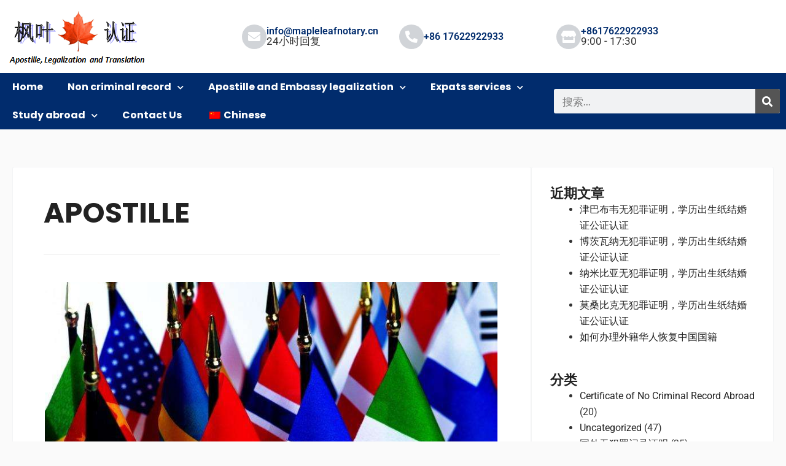

--- FILE ---
content_type: text/html; charset=UTF-8
request_url: https://www.mapleleafnotary.cn/en/apostille-post/
body_size: 25675
content:
<!DOCTYPE html>
<html lang="en-US">
<head>
<meta charset="UTF-8">
<meta name="viewport" content="width=device-width, initial-scale=1">
	<link rel="profile" href="https://gmpg.org/xfn/11"> 
	<title>APOSTILLE - 枫叶认证</title>
<meta name="dc.title" content="APOSTILLE - 枫叶认证">
<meta name="dc.description" content="Apostille Apostille refers to Authentication or le&hellip;">
<meta name="dc.relation" content="https://www.mapleleafnotary.cn/en/apostille-post/">
<meta name="dc.source" content="https://www.mapleleafnotary.cn/en/">
<meta name="dc.language" content="en_US">
<meta name="description" content="Apostille Apostille refers to Authentication or le&hellip;">
<meta name="robots" content="index, follow, max-snippet:-1, max-image-preview:large, max-video-preview:-1">
<link rel="canonical" href="https://www.mapleleafnotary.cn/en/apostille-post/">
<meta property="og:url" content="https://www.mapleleafnotary.cn/en/apostille-post/">
<meta property="og:site_name" content="枫叶认证">
<meta property="og:locale" content="en_US">
<meta property="og:type" content="article">
<meta property="article:author" content="">
<meta property="article:publisher" content="">
<meta property="article:section" content="Uncategorized">
<meta property="og:title" content="APOSTILLE - 枫叶认证">
<meta property="og:description" content="Apostille Apostille refers to Authentication or le&hellip;">
<meta property="fb:pages" content="">
<meta property="fb:admins" content="">
<meta property="fb:app_id" content="">
<meta name="twitter:card" content="summary">
<meta name="twitter:site" content="">
<meta name="twitter:creator" content="">
<meta name="twitter:title" content="APOSTILLE - 枫叶认证">
<meta name="twitter:description" content="Apostille Apostille refers to Authentication or le&hellip;">
<link rel="alternate" type="application/rss+xml" title="枫叶认证 &raquo; Feed" href="https://www.mapleleafnotary.cn/en/feed/" />
<link rel="alternate" type="application/rss+xml" title="枫叶认证 &raquo; Comments Feed" href="https://www.mapleleafnotary.cn/en/comments/feed/" />
<link rel="alternate" title="oEmbed (JSON)" type="application/json+oembed" href="https://www.mapleleafnotary.cn/en/wp-json/oembed/1.0/embed?url=https%3A%2F%2Fwww.mapleleafnotary.cn%2Fen%2Fapostille-post%2F" />
<link rel="alternate" title="oEmbed (XML)" type="text/xml+oembed" href="https://www.mapleleafnotary.cn/en/wp-json/oembed/1.0/embed?url=https%3A%2F%2Fwww.mapleleafnotary.cn%2Fen%2Fapostille-post%2F&#038;format=xml" />
<style id='wp-img-auto-sizes-contain-inline-css'>
img:is([sizes=auto i],[sizes^="auto," i]){contain-intrinsic-size:3000px 1500px}
/*# sourceURL=wp-img-auto-sizes-contain-inline-css */
</style>
<link rel='stylesheet' id='astra-theme-css-css' href='https://www.mapleleafnotary.cn/wp-content/themes/astra/assets/css/minified/style.min.css?ver=4.11.10' media='all' />
<style id='astra-theme-css-inline-css'>
.ast-no-sidebar .entry-content .alignfull {margin-left: calc( -50vw + 50%);margin-right: calc( -50vw + 50%);max-width: 100vw;width: 100vw;}.ast-no-sidebar .entry-content .alignwide {margin-left: calc(-41vw + 50%);margin-right: calc(-41vw + 50%);max-width: unset;width: unset;}.ast-no-sidebar .entry-content .alignfull .alignfull,.ast-no-sidebar .entry-content .alignfull .alignwide,.ast-no-sidebar .entry-content .alignwide .alignfull,.ast-no-sidebar .entry-content .alignwide .alignwide,.ast-no-sidebar .entry-content .wp-block-column .alignfull,.ast-no-sidebar .entry-content .wp-block-column .alignwide{width: 100%;margin-left: auto;margin-right: auto;}.wp-block-gallery,.blocks-gallery-grid {margin: 0;}.wp-block-separator {max-width: 100px;}.wp-block-separator.is-style-wide,.wp-block-separator.is-style-dots {max-width: none;}.entry-content .has-2-columns .wp-block-column:first-child {padding-right: 10px;}.entry-content .has-2-columns .wp-block-column:last-child {padding-left: 10px;}@media (max-width: 782px) {.entry-content .wp-block-columns .wp-block-column {flex-basis: 100%;}.entry-content .has-2-columns .wp-block-column:first-child {padding-right: 0;}.entry-content .has-2-columns .wp-block-column:last-child {padding-left: 0;}}body .entry-content .wp-block-latest-posts {margin-left: 0;}body .entry-content .wp-block-latest-posts li {list-style: none;}.ast-no-sidebar .ast-container .entry-content .wp-block-latest-posts {margin-left: 0;}.ast-header-break-point .entry-content .alignwide {margin-left: auto;margin-right: auto;}.entry-content .blocks-gallery-item img {margin-bottom: auto;}.wp-block-pullquote {border-top: 4px solid #555d66;border-bottom: 4px solid #555d66;color: #40464d;}:root{--ast-post-nav-space:0;--ast-container-default-xlg-padding:6.67em;--ast-container-default-lg-padding:5.67em;--ast-container-default-slg-padding:4.34em;--ast-container-default-md-padding:3.34em;--ast-container-default-sm-padding:6.67em;--ast-container-default-xs-padding:2.4em;--ast-container-default-xxs-padding:1.4em;--ast-code-block-background:#EEEEEE;--ast-comment-inputs-background:#FAFAFA;--ast-normal-container-width:1380px;--ast-narrow-container-width:750px;--ast-blog-title-font-weight:normal;--ast-blog-meta-weight:inherit;--ast-global-color-primary:var(--ast-global-color-5);--ast-global-color-secondary:var(--ast-global-color-4);--ast-global-color-alternate-background:var(--ast-global-color-7);--ast-global-color-subtle-background:var(--ast-global-color-6);--ast-bg-style-guide:#F8FAFC;--ast-shadow-style-guide:0px 0px 4px 0 #00000057;--ast-global-dark-bg-style:#fff;--ast-global-dark-lfs:#fbfbfb;--ast-widget-bg-color:#fafafa;--ast-wc-container-head-bg-color:#fbfbfb;--ast-title-layout-bg:#eeeeee;--ast-search-border-color:#e7e7e7;--ast-lifter-hover-bg:#e6e6e6;--ast-gallery-block-color:#000;--srfm-color-input-label:var(--ast-global-color-2);}html{font-size:93.75%;}a,.page-title{color:var(--ast-global-color-0);}a:hover,a:focus{color:var(--ast-global-color-1);}body,button,input,select,textarea,.ast-button,.ast-custom-button{font-family:-apple-system,BlinkMacSystemFont,Segoe UI,Roboto,Oxygen-Sans,Ubuntu,Cantarell,Helvetica Neue,sans-serif;font-weight:inherit;font-size:15px;font-size:1rem;line-height:var(--ast-body-line-height,1.65em);}blockquote{color:var(--ast-global-color-3);}.ast-site-identity .site-title a{color:var(--ast-global-color-2);}.site-title{font-size:35px;font-size:2.3333333333333rem;display:block;}.site-header .site-description{font-size:15px;font-size:1rem;display:none;}.entry-title{font-size:26px;font-size:1.7333333333333rem;}.archive .ast-article-post .ast-article-inner,.blog .ast-article-post .ast-article-inner,.archive .ast-article-post .ast-article-inner:hover,.blog .ast-article-post .ast-article-inner:hover{overflow:hidden;}h1,.entry-content :where(h1){font-size:40px;font-size:2.6666666666667rem;line-height:1.4em;}h2,.entry-content :where(h2){font-size:32px;font-size:2.1333333333333rem;line-height:1.3em;}h3,.entry-content :where(h3){font-size:26px;font-size:1.7333333333333rem;line-height:1.3em;}h4,.entry-content :where(h4){font-size:24px;font-size:1.6rem;line-height:1.2em;}h5,.entry-content :where(h5){font-size:20px;font-size:1.3333333333333rem;line-height:1.2em;}h6,.entry-content :where(h6){font-size:16px;font-size:1.0666666666667rem;line-height:1.25em;}::selection{background-color:var(--ast-global-color-0);color:#ffffff;}body,h1,h2,h3,h4,h5,h6,.entry-title a,.entry-content :where(h1,h2,h3,h4,h5,h6){color:var(--ast-global-color-3);}.tagcloud a:hover,.tagcloud a:focus,.tagcloud a.current-item{color:#ffffff;border-color:var(--ast-global-color-0);background-color:var(--ast-global-color-0);}input:focus,input[type="text"]:focus,input[type="email"]:focus,input[type="url"]:focus,input[type="password"]:focus,input[type="reset"]:focus,input[type="search"]:focus,textarea:focus{border-color:var(--ast-global-color-0);}input[type="radio"]:checked,input[type=reset],input[type="checkbox"]:checked,input[type="checkbox"]:hover:checked,input[type="checkbox"]:focus:checked,input[type=range]::-webkit-slider-thumb{border-color:var(--ast-global-color-0);background-color:var(--ast-global-color-0);box-shadow:none;}.site-footer a:hover + .post-count,.site-footer a:focus + .post-count{background:var(--ast-global-color-0);border-color:var(--ast-global-color-0);}.single .nav-links .nav-previous,.single .nav-links .nav-next{color:var(--ast-global-color-0);}.entry-meta,.entry-meta *{line-height:1.45;color:var(--ast-global-color-0);}.entry-meta a:not(.ast-button):hover,.entry-meta a:not(.ast-button):hover *,.entry-meta a:not(.ast-button):focus,.entry-meta a:not(.ast-button):focus *,.page-links > .page-link,.page-links .page-link:hover,.post-navigation a:hover{color:var(--ast-global-color-1);}#cat option,.secondary .calendar_wrap thead a,.secondary .calendar_wrap thead a:visited{color:var(--ast-global-color-0);}.secondary .calendar_wrap #today,.ast-progress-val span{background:var(--ast-global-color-0);}.secondary a:hover + .post-count,.secondary a:focus + .post-count{background:var(--ast-global-color-0);border-color:var(--ast-global-color-0);}.calendar_wrap #today > a{color:#ffffff;}.page-links .page-link,.single .post-navigation a{color:var(--ast-global-color-0);}.ast-search-menu-icon .search-form button.search-submit{padding:0 4px;}.ast-search-menu-icon form.search-form{padding-right:0;}.ast-header-search .ast-search-menu-icon.ast-dropdown-active .search-form,.ast-header-search .ast-search-menu-icon.ast-dropdown-active .search-field:focus{transition:all 0.2s;}.search-form input.search-field:focus{outline:none;}.widget-title,.widget .wp-block-heading{font-size:21px;font-size:1.4rem;color:var(--ast-global-color-3);}.ast-search-menu-icon.slide-search a:focus-visible:focus-visible,.astra-search-icon:focus-visible,#close:focus-visible,a:focus-visible,.ast-menu-toggle:focus-visible,.site .skip-link:focus-visible,.wp-block-loginout input:focus-visible,.wp-block-search.wp-block-search__button-inside .wp-block-search__inside-wrapper,.ast-header-navigation-arrow:focus-visible,.ast-orders-table__row .ast-orders-table__cell:focus-visible,a#ast-apply-coupon:focus-visible,#ast-apply-coupon:focus-visible,#close:focus-visible,.button.search-submit:focus-visible,#search_submit:focus,.normal-search:focus-visible,.ast-header-account-wrap:focus-visible,.astra-cart-drawer-close:focus,.ast-single-variation:focus,.ast-button:focus{outline-style:dotted;outline-color:inherit;outline-width:thin;}input:focus,input[type="text"]:focus,input[type="email"]:focus,input[type="url"]:focus,input[type="password"]:focus,input[type="reset"]:focus,input[type="search"]:focus,input[type="number"]:focus,textarea:focus,.wp-block-search__input:focus,[data-section="section-header-mobile-trigger"] .ast-button-wrap .ast-mobile-menu-trigger-minimal:focus,.ast-mobile-popup-drawer.active .menu-toggle-close:focus,#ast-scroll-top:focus,#coupon_code:focus,#ast-coupon-code:focus{border-style:dotted;border-color:inherit;border-width:thin;}input{outline:none;}.main-header-menu .menu-link,.ast-header-custom-item a{color:var(--ast-global-color-3);}.main-header-menu .menu-item:hover > .menu-link,.main-header-menu .menu-item:hover > .ast-menu-toggle,.main-header-menu .ast-masthead-custom-menu-items a:hover,.main-header-menu .menu-item.focus > .menu-link,.main-header-menu .menu-item.focus > .ast-menu-toggle,.main-header-menu .current-menu-item > .menu-link,.main-header-menu .current-menu-ancestor > .menu-link,.main-header-menu .current-menu-item > .ast-menu-toggle,.main-header-menu .current-menu-ancestor > .ast-menu-toggle{color:var(--ast-global-color-0);}.header-main-layout-3 .ast-main-header-bar-alignment{margin-right:auto;}.header-main-layout-2 .site-header-section-left .ast-site-identity{text-align:left;}.site-logo-img img{ transition:all 0.2s linear;}body .ast-oembed-container *{position:absolute;top:0;width:100%;height:100%;left:0;}body .wp-block-embed-pocket-casts .ast-oembed-container *{position:unset;}.ast-header-break-point .ast-mobile-menu-buttons-minimal.menu-toggle{background:transparent;color:var(--ast-global-color-0);}.ast-header-break-point .ast-mobile-menu-buttons-outline.menu-toggle{background:transparent;border:1px solid var(--ast-global-color-0);color:var(--ast-global-color-0);}.ast-header-break-point .ast-mobile-menu-buttons-fill.menu-toggle{background:var(--ast-global-color-0);}.ast-single-post-featured-section + article {margin-top: 2em;}.site-content .ast-single-post-featured-section img {width: 100%;overflow: hidden;object-fit: cover;}.site > .ast-single-related-posts-container {margin-top: 0;}@media (min-width: 922px) {.ast-desktop .ast-container--narrow {max-width: var(--ast-narrow-container-width);margin: 0 auto;}}.ast-page-builder-template .hentry {margin: 0;}.ast-page-builder-template .site-content > .ast-container {max-width: 100%;padding: 0;}.ast-page-builder-template .site .site-content #primary {padding: 0;margin: 0;}.ast-page-builder-template .no-results {text-align: center;margin: 4em auto;}.ast-page-builder-template .ast-pagination {padding: 2em;}.ast-page-builder-template .entry-header.ast-no-title.ast-no-thumbnail {margin-top: 0;}.ast-page-builder-template .entry-header.ast-header-without-markup {margin-top: 0;margin-bottom: 0;}.ast-page-builder-template .entry-header.ast-no-title.ast-no-meta {margin-bottom: 0;}.ast-page-builder-template.single .post-navigation {padding-bottom: 2em;}.ast-page-builder-template.single-post .site-content > .ast-container {max-width: 100%;}.ast-page-builder-template .entry-header {margin-top: 4em;margin-left: auto;margin-right: auto;padding-left: 20px;padding-right: 20px;}.single.ast-page-builder-template .entry-header {padding-left: 20px;padding-right: 20px;}.ast-page-builder-template .ast-archive-description {margin: 4em auto 0;padding-left: 20px;padding-right: 20px;}.ast-page-builder-template.ast-no-sidebar .entry-content .alignwide {margin-left: 0;margin-right: 0;}.footer-adv .footer-adv-overlay{border-top-style:solid;border-top-color:#7a7a7a;}@media( max-width: 420px ) {.single .nav-links .nav-previous,.single .nav-links .nav-next {width: 100%;text-align: center;}}.wp-block-buttons.aligncenter{justify-content:center;}@media (min-width:1200px){.wp-block-group .has-background{padding:20px;}}@media (min-width:1200px){.ast-plain-container.ast-no-sidebar .entry-content .alignwide .wp-block-cover__inner-container,.ast-plain-container.ast-no-sidebar .entry-content .alignfull .wp-block-cover__inner-container{width:1420px;}}@media (min-width:1200px){.wp-block-cover-image.alignwide .wp-block-cover__inner-container,.wp-block-cover.alignwide .wp-block-cover__inner-container,.wp-block-cover-image.alignfull .wp-block-cover__inner-container,.wp-block-cover.alignfull .wp-block-cover__inner-container{width:100%;}}.wp-block-image.aligncenter{margin-left:auto;margin-right:auto;}.wp-block-table.aligncenter{margin-left:auto;margin-right:auto;}.wp-block-buttons .wp-block-button.is-style-outline .wp-block-button__link.wp-element-button,.ast-outline-button,.wp-block-uagb-buttons-child .uagb-buttons-repeater.ast-outline-button{border-top-width:2px;border-right-width:2px;border-bottom-width:2px;border-left-width:2px;font-family:inherit;font-weight:inherit;line-height:1em;}.wp-block-button .wp-block-button__link.wp-element-button.is-style-outline:not(.has-background),.wp-block-button.is-style-outline>.wp-block-button__link.wp-element-button:not(.has-background),.ast-outline-button{background-color:transparent;}.entry-content[data-ast-blocks-layout] > figure{margin-bottom:1em;}.elementor-widget-container .elementor-loop-container .e-loop-item[data-elementor-type="loop-item"]{width:100%;}@media (max-width:921px){.ast-separate-container #primary,.ast-separate-container #secondary{padding:1.5em 0;}#primary,#secondary{padding:1.5em 0;margin:0;}.ast-left-sidebar #content > .ast-container{display:flex;flex-direction:column-reverse;width:100%;}.ast-separate-container .ast-article-post,.ast-separate-container .ast-article-single{padding:1.5em 2.14em;}.ast-author-box img.avatar{margin:20px 0 0 0;}}@media (min-width:922px){.ast-separate-container.ast-right-sidebar #primary,.ast-separate-container.ast-left-sidebar #primary{border:0;}.search-no-results.ast-separate-container #primary{margin-bottom:4em;}}.wp-block-button .wp-block-button__link{color:#ffffff;}.wp-block-button .wp-block-button__link:hover,.wp-block-button .wp-block-button__link:focus{color:#ffffff;background-color:var(--ast-global-color-1);border-color:var(--ast-global-color-1);}.elementor-widget-heading h1.elementor-heading-title{line-height:1.4em;}.elementor-widget-heading h2.elementor-heading-title{line-height:1.3em;}.elementor-widget-heading h3.elementor-heading-title{line-height:1.3em;}.elementor-widget-heading h4.elementor-heading-title{line-height:1.2em;}.elementor-widget-heading h5.elementor-heading-title{line-height:1.2em;}.elementor-widget-heading h6.elementor-heading-title{line-height:1.25em;}.wp-block-button .wp-block-button__link{border-top-width:0;border-right-width:0;border-left-width:0;border-bottom-width:0;border-color:var(--ast-global-color-0);background-color:var(--ast-global-color-0);color:#ffffff;font-family:inherit;font-weight:inherit;line-height:1em;padding-top:10px;padding-right:40px;padding-bottom:10px;padding-left:40px;}.menu-toggle,button,.ast-button,.ast-custom-button,.button,input#submit,input[type="button"],input[type="submit"],input[type="reset"]{border-style:solid;border-top-width:0;border-right-width:0;border-left-width:0;border-bottom-width:0;color:#ffffff;border-color:var(--ast-global-color-0);background-color:var(--ast-global-color-0);padding-top:10px;padding-right:40px;padding-bottom:10px;padding-left:40px;font-family:inherit;font-weight:inherit;line-height:1em;}button:focus,.menu-toggle:hover,button:hover,.ast-button:hover,.ast-custom-button:hover .button:hover,.ast-custom-button:hover ,input[type=reset]:hover,input[type=reset]:focus,input#submit:hover,input#submit:focus,input[type="button"]:hover,input[type="button"]:focus,input[type="submit"]:hover,input[type="submit"]:focus{color:#ffffff;background-color:var(--ast-global-color-1);border-color:var(--ast-global-color-1);}@media (max-width:921px){.ast-mobile-header-stack .main-header-bar .ast-search-menu-icon{display:inline-block;}.ast-header-break-point.ast-header-custom-item-outside .ast-mobile-header-stack .main-header-bar .ast-search-icon{margin:0;}.ast-comment-avatar-wrap img{max-width:2.5em;}.ast-comment-meta{padding:0 1.8888em 1.3333em;}.ast-separate-container .ast-comment-list li.depth-1{padding:1.5em 2.14em;}.ast-separate-container .comment-respond{padding:2em 2.14em;}}@media (min-width:544px){.ast-container{max-width:100%;}}@media (max-width:544px){.ast-separate-container .ast-article-post,.ast-separate-container .ast-article-single,.ast-separate-container .comments-title,.ast-separate-container .ast-archive-description{padding:1.5em 1em;}.ast-separate-container #content .ast-container{padding-left:0.54em;padding-right:0.54em;}.ast-separate-container .ast-comment-list .bypostauthor{padding:.5em;}.ast-search-menu-icon.ast-dropdown-active .search-field{width:170px;}.site-branding img,.site-header .site-logo-img .custom-logo-link img{max-width:100%;}} #ast-mobile-header .ast-site-header-cart-li a{pointer-events:none;}.ast-no-sidebar.ast-separate-container .entry-content .alignfull {margin-left: -6.67em;margin-right: -6.67em;width: auto;}@media (max-width: 1200px) {.ast-no-sidebar.ast-separate-container .entry-content .alignfull {margin-left: -2.4em;margin-right: -2.4em;}}@media (max-width: 768px) {.ast-no-sidebar.ast-separate-container .entry-content .alignfull {margin-left: -2.14em;margin-right: -2.14em;}}@media (max-width: 544px) {.ast-no-sidebar.ast-separate-container .entry-content .alignfull {margin-left: -1em;margin-right: -1em;}}.ast-no-sidebar.ast-separate-container .entry-content .alignwide {margin-left: -20px;margin-right: -20px;}.ast-no-sidebar.ast-separate-container .entry-content .wp-block-column .alignfull,.ast-no-sidebar.ast-separate-container .entry-content .wp-block-column .alignwide {margin-left: auto;margin-right: auto;width: 100%;}@media (max-width:921px){.site-title{display:block;}.site-header .site-description{display:none;}h1,.entry-content :where(h1){font-size:30px;}h2,.entry-content :where(h2){font-size:25px;}h3,.entry-content :where(h3){font-size:20px;}}@media (max-width:544px){.site-title{display:block;}.site-header .site-description{display:none;}h1,.entry-content :where(h1){font-size:30px;}h2,.entry-content :where(h2){font-size:25px;}h3,.entry-content :where(h3){font-size:20px;}}@media (max-width:921px){html{font-size:85.5%;}}@media (max-width:544px){html{font-size:85.5%;}}@media (min-width:922px){.ast-container{max-width:1420px;}}@font-face {font-family: "Astra";src: url(https://www.mapleleafnotary.cn/wp-content/themes/astra/assets/fonts/astra.woff) format("woff"),url(https://www.mapleleafnotary.cn/wp-content/themes/astra/assets/fonts/astra.ttf) format("truetype"),url(https://www.mapleleafnotary.cn/wp-content/themes/astra/assets/fonts/astra.svg#astra) format("svg");font-weight: normal;font-style: normal;font-display: fallback;}@media (max-width:921px) {.main-header-bar .main-header-bar-navigation{display:none;}}@media (min-width:922px){.blog .site-content > .ast-container,.archive .site-content > .ast-container,.search .site-content > .ast-container{max-width:1200px;}}.ast-desktop .main-header-menu.submenu-with-border .sub-menu,.ast-desktop .main-header-menu.submenu-with-border .astra-full-megamenu-wrapper{border-color:var(--ast-global-color-0);}.ast-desktop .main-header-menu.submenu-with-border .sub-menu{border-top-width:2px;border-style:solid;}.ast-desktop .main-header-menu.submenu-with-border .sub-menu .sub-menu{top:-2px;}.ast-desktop .main-header-menu.submenu-with-border .sub-menu .menu-link,.ast-desktop .main-header-menu.submenu-with-border .children .menu-link{border-bottom-width:0px;border-style:solid;border-color:#eaeaea;}@media (min-width:922px){.main-header-menu .sub-menu .menu-item.ast-left-align-sub-menu:hover > .sub-menu,.main-header-menu .sub-menu .menu-item.ast-left-align-sub-menu.focus > .sub-menu{margin-left:-0px;}}.ast-small-footer{border-top-style:solid;border-top-width:1px;border-top-color:#7a7a7a;}.ast-small-footer-wrap{text-align:center;}.site .comments-area{padding-bottom:3em;}.ast-header-break-point.ast-header-custom-item-inside .main-header-bar .main-header-bar-navigation .ast-search-icon {display: none;}.ast-header-break-point.ast-header-custom-item-inside .main-header-bar .ast-search-menu-icon .search-form {padding: 0;display: block;overflow: hidden;}.ast-header-break-point .ast-header-custom-item .widget:last-child {margin-bottom: 1em;}.ast-header-custom-item .widget {margin: 0.5em;display: inline-block;vertical-align: middle;}.ast-header-custom-item .widget p {margin-bottom: 0;}.ast-header-custom-item .widget li {width: auto;}.ast-header-custom-item-inside .button-custom-menu-item .menu-link {display: none;}.ast-header-custom-item-inside.ast-header-break-point .button-custom-menu-item .ast-custom-button-link {display: none;}.ast-header-custom-item-inside.ast-header-break-point .button-custom-menu-item .menu-link {display: block;}.ast-header-break-point.ast-header-custom-item-outside .main-header-bar .ast-search-icon {margin-right: 1em;}.ast-header-break-point.ast-header-custom-item-inside .main-header-bar .ast-search-menu-icon .search-field,.ast-header-break-point.ast-header-custom-item-inside .main-header-bar .ast-search-menu-icon.ast-inline-search .search-field {width: 100%;padding-right: 5.5em;}.ast-header-break-point.ast-header-custom-item-inside .main-header-bar .ast-search-menu-icon .search-submit {display: block;position: absolute;height: 100%;top: 0;right: 0;padding: 0 1em;border-radius: 0;}.ast-header-break-point .ast-header-custom-item .ast-masthead-custom-menu-items {padding-left: 20px;padding-right: 20px;margin-bottom: 1em;margin-top: 1em;}.ast-header-custom-item-inside.ast-header-break-point .button-custom-menu-item {padding-left: 0;padding-right: 0;margin-top: 0;margin-bottom: 0;}.astra-icon-down_arrow::after {content: "\e900";font-family: Astra;}.astra-icon-close::after {content: "\e5cd";font-family: Astra;}.astra-icon-drag_handle::after {content: "\e25d";font-family: Astra;}.astra-icon-format_align_justify::after {content: "\e235";font-family: Astra;}.astra-icon-menu::after {content: "\e5d2";font-family: Astra;}.astra-icon-reorder::after {content: "\e8fe";font-family: Astra;}.astra-icon-search::after {content: "\e8b6";font-family: Astra;}.astra-icon-zoom_in::after {content: "\e56b";font-family: Astra;}.astra-icon-check-circle::after {content: "\e901";font-family: Astra;}.astra-icon-shopping-cart::after {content: "\f07a";font-family: Astra;}.astra-icon-shopping-bag::after {content: "\f290";font-family: Astra;}.astra-icon-shopping-basket::after {content: "\f291";font-family: Astra;}.astra-icon-circle-o::after {content: "\e903";font-family: Astra;}.astra-icon-certificate::after {content: "\e902";font-family: Astra;}blockquote {padding: 1.2em;}:root .has-ast-global-color-0-color{color:var(--ast-global-color-0);}:root .has-ast-global-color-0-background-color{background-color:var(--ast-global-color-0);}:root .wp-block-button .has-ast-global-color-0-color{color:var(--ast-global-color-0);}:root .wp-block-button .has-ast-global-color-0-background-color{background-color:var(--ast-global-color-0);}:root .has-ast-global-color-1-color{color:var(--ast-global-color-1);}:root .has-ast-global-color-1-background-color{background-color:var(--ast-global-color-1);}:root .wp-block-button .has-ast-global-color-1-color{color:var(--ast-global-color-1);}:root .wp-block-button .has-ast-global-color-1-background-color{background-color:var(--ast-global-color-1);}:root .has-ast-global-color-2-color{color:var(--ast-global-color-2);}:root .has-ast-global-color-2-background-color{background-color:var(--ast-global-color-2);}:root .wp-block-button .has-ast-global-color-2-color{color:var(--ast-global-color-2);}:root .wp-block-button .has-ast-global-color-2-background-color{background-color:var(--ast-global-color-2);}:root .has-ast-global-color-3-color{color:var(--ast-global-color-3);}:root .has-ast-global-color-3-background-color{background-color:var(--ast-global-color-3);}:root .wp-block-button .has-ast-global-color-3-color{color:var(--ast-global-color-3);}:root .wp-block-button .has-ast-global-color-3-background-color{background-color:var(--ast-global-color-3);}:root .has-ast-global-color-4-color{color:var(--ast-global-color-4);}:root .has-ast-global-color-4-background-color{background-color:var(--ast-global-color-4);}:root .wp-block-button .has-ast-global-color-4-color{color:var(--ast-global-color-4);}:root .wp-block-button .has-ast-global-color-4-background-color{background-color:var(--ast-global-color-4);}:root .has-ast-global-color-5-color{color:var(--ast-global-color-5);}:root .has-ast-global-color-5-background-color{background-color:var(--ast-global-color-5);}:root .wp-block-button .has-ast-global-color-5-color{color:var(--ast-global-color-5);}:root .wp-block-button .has-ast-global-color-5-background-color{background-color:var(--ast-global-color-5);}:root .has-ast-global-color-6-color{color:var(--ast-global-color-6);}:root .has-ast-global-color-6-background-color{background-color:var(--ast-global-color-6);}:root .wp-block-button .has-ast-global-color-6-color{color:var(--ast-global-color-6);}:root .wp-block-button .has-ast-global-color-6-background-color{background-color:var(--ast-global-color-6);}:root .has-ast-global-color-7-color{color:var(--ast-global-color-7);}:root .has-ast-global-color-7-background-color{background-color:var(--ast-global-color-7);}:root .wp-block-button .has-ast-global-color-7-color{color:var(--ast-global-color-7);}:root .wp-block-button .has-ast-global-color-7-background-color{background-color:var(--ast-global-color-7);}:root .has-ast-global-color-8-color{color:var(--ast-global-color-8);}:root .has-ast-global-color-8-background-color{background-color:var(--ast-global-color-8);}:root .wp-block-button .has-ast-global-color-8-color{color:var(--ast-global-color-8);}:root .wp-block-button .has-ast-global-color-8-background-color{background-color:var(--ast-global-color-8);}:root{--ast-global-color-0:#0170B9;--ast-global-color-1:#3a3a3a;--ast-global-color-2:#3a3a3a;--ast-global-color-3:#4B4F58;--ast-global-color-4:#F5F5F5;--ast-global-color-5:#FFFFFF;--ast-global-color-6:#E5E5E5;--ast-global-color-7:#424242;--ast-global-color-8:#000000;}:root {--ast-border-color : #dddddd;}.ast-single-entry-banner {-js-display: flex;display: flex;flex-direction: column;justify-content: center;text-align: center;position: relative;background: var(--ast-title-layout-bg);}.ast-single-entry-banner[data-banner-layout="layout-1"] {max-width: 1380px;background: inherit;padding: 20px 0;}.ast-single-entry-banner[data-banner-width-type="custom"] {margin: 0 auto;width: 100%;}.ast-single-entry-banner + .site-content .entry-header {margin-bottom: 0;}.site .ast-author-avatar {--ast-author-avatar-size: ;}a.ast-underline-text {text-decoration: underline;}.ast-container > .ast-terms-link {position: relative;display: block;}a.ast-button.ast-badge-tax {padding: 4px 8px;border-radius: 3px;font-size: inherit;}header.entry-header > *:not(:last-child){margin-bottom:10px;}.ast-archive-entry-banner {-js-display: flex;display: flex;flex-direction: column;justify-content: center;text-align: center;position: relative;background: var(--ast-title-layout-bg);}.ast-archive-entry-banner[data-banner-width-type="custom"] {margin: 0 auto;width: 100%;}.ast-archive-entry-banner[data-banner-layout="layout-1"] {background: inherit;padding: 20px 0;text-align: left;}body.archive .ast-archive-description{max-width:1380px;width:100%;text-align:left;padding-top:3em;padding-right:3em;padding-bottom:3em;padding-left:3em;}body.archive .ast-archive-description .ast-archive-title,body.archive .ast-archive-description .ast-archive-title *{font-size:40px;font-size:2.6666666666667rem;}body.archive .ast-archive-description > *:not(:last-child){margin-bottom:10px;}@media (max-width:921px){body.archive .ast-archive-description{text-align:left;}}@media (max-width:544px){body.archive .ast-archive-description{text-align:left;}}.ast-breadcrumbs .trail-browse,.ast-breadcrumbs .trail-items,.ast-breadcrumbs .trail-items li{display:inline-block;margin:0;padding:0;border:none;background:inherit;text-indent:0;text-decoration:none;}.ast-breadcrumbs .trail-browse{font-size:inherit;font-style:inherit;font-weight:inherit;color:inherit;}.ast-breadcrumbs .trail-items{list-style:none;}.trail-items li::after{padding:0 0.3em;content:"\00bb";}.trail-items li:last-of-type::after{display:none;}h1,h2,h3,h4,h5,h6,.entry-content :where(h1,h2,h3,h4,h5,h6){color:var(--ast-global-color-2);}.elementor-widget-heading .elementor-heading-title{margin:0;}.elementor-page .ast-menu-toggle{color:unset !important;background:unset !important;}.elementor-post.elementor-grid-item.hentry{margin-bottom:0;}.woocommerce div.product .elementor-element.elementor-products-grid .related.products ul.products li.product,.elementor-element .elementor-wc-products .woocommerce[class*='columns-'] ul.products li.product{width:auto;margin:0;float:none;}body .elementor hr{background-color:#ccc;margin:0;}.ast-left-sidebar .elementor-section.elementor-section-stretched,.ast-right-sidebar .elementor-section.elementor-section-stretched{max-width:100%;left:0 !important;}.elementor-posts-container [CLASS*="ast-width-"]{width:100%;}.elementor-template-full-width .ast-container{display:block;}.elementor-screen-only,.screen-reader-text,.screen-reader-text span,.ui-helper-hidden-accessible{top:0 !important;}@media (max-width:544px){.elementor-element .elementor-wc-products .woocommerce[class*="columns-"] ul.products li.product{width:auto;margin:0;}.elementor-element .woocommerce .woocommerce-result-count{float:none;}}.ast-header-break-point .main-header-bar{border-bottom-width:1px;}@media (min-width:922px){.main-header-bar{border-bottom-width:1px;}}.main-header-menu .menu-item, #astra-footer-menu .menu-item, .main-header-bar .ast-masthead-custom-menu-items{-js-display:flex;display:flex;-webkit-box-pack:center;-webkit-justify-content:center;-moz-box-pack:center;-ms-flex-pack:center;justify-content:center;-webkit-box-orient:vertical;-webkit-box-direction:normal;-webkit-flex-direction:column;-moz-box-orient:vertical;-moz-box-direction:normal;-ms-flex-direction:column;flex-direction:column;}.main-header-menu > .menu-item > .menu-link, #astra-footer-menu > .menu-item > .menu-link{height:100%;-webkit-box-align:center;-webkit-align-items:center;-moz-box-align:center;-ms-flex-align:center;align-items:center;-js-display:flex;display:flex;}.ast-primary-menu-disabled .main-header-bar .ast-masthead-custom-menu-items{flex:unset;}.main-header-menu .sub-menu .menu-item.menu-item-has-children > .menu-link:after{position:absolute;right:1em;top:50%;transform:translate(0,-50%) rotate(270deg);}.ast-header-break-point .main-header-bar .main-header-bar-navigation .page_item_has_children > .ast-menu-toggle::before, .ast-header-break-point .main-header-bar .main-header-bar-navigation .menu-item-has-children > .ast-menu-toggle::before, .ast-mobile-popup-drawer .main-header-bar-navigation .menu-item-has-children>.ast-menu-toggle::before, .ast-header-break-point .ast-mobile-header-wrap .main-header-bar-navigation .menu-item-has-children > .ast-menu-toggle::before{font-weight:bold;content:"\e900";font-family:Astra;text-decoration:inherit;display:inline-block;}.ast-header-break-point .main-navigation ul.sub-menu .menu-item .menu-link:before{content:"\e900";font-family:Astra;font-size:.65em;text-decoration:inherit;display:inline-block;transform:translate(0, -2px) rotateZ(270deg);margin-right:5px;}.widget_search .search-form:after{font-family:Astra;font-size:1.2em;font-weight:normal;content:"\e8b6";position:absolute;top:50%;right:15px;transform:translate(0, -50%);}.astra-search-icon::before{content:"\e8b6";font-family:Astra;font-style:normal;font-weight:normal;text-decoration:inherit;text-align:center;-webkit-font-smoothing:antialiased;-moz-osx-font-smoothing:grayscale;z-index:3;}.main-header-bar .main-header-bar-navigation .page_item_has_children > a:after, .main-header-bar .main-header-bar-navigation .menu-item-has-children > a:after, .menu-item-has-children .ast-header-navigation-arrow:after{content:"\e900";display:inline-block;font-family:Astra;font-size:.6rem;font-weight:bold;text-rendering:auto;-webkit-font-smoothing:antialiased;-moz-osx-font-smoothing:grayscale;margin-left:10px;line-height:normal;}.menu-item-has-children .sub-menu .ast-header-navigation-arrow:after{margin-left:0;}.ast-mobile-popup-drawer .main-header-bar-navigation .ast-submenu-expanded>.ast-menu-toggle::before{transform:rotateX(180deg);}.ast-header-break-point .main-header-bar-navigation .menu-item-has-children > .menu-link:after{display:none;}@media (min-width:922px){.ast-builder-menu .main-navigation > ul > li:last-child a{margin-right:0;}}.ast-separate-container .ast-article-inner{background-color:transparent;background-image:none;}.ast-separate-container .ast-article-post{background-color:var(--ast-global-color-5);}@media (max-width:921px){.ast-separate-container .ast-article-post{background-color:var(--ast-global-color-5);}}@media (max-width:544px){.ast-separate-container .ast-article-post{background-color:var(--ast-global-color-5);}}.ast-separate-container .ast-article-single:not(.ast-related-post), .ast-separate-container .error-404, .ast-separate-container .no-results, .single.ast-separate-container  .ast-author-meta, .ast-separate-container .related-posts-title-wrapper, .ast-separate-container .comments-count-wrapper, .ast-box-layout.ast-plain-container .site-content, .ast-padded-layout.ast-plain-container .site-content, .ast-separate-container .ast-archive-description, .ast-separate-container .comments-area .comment-respond, .ast-separate-container .comments-area .ast-comment-list li, .ast-separate-container .comments-area .comments-title{background-color:var(--ast-global-color-5);}@media (max-width:921px){.ast-separate-container .ast-article-single:not(.ast-related-post), .ast-separate-container .error-404, .ast-separate-container .no-results, .single.ast-separate-container  .ast-author-meta, .ast-separate-container .related-posts-title-wrapper, .ast-separate-container .comments-count-wrapper, .ast-box-layout.ast-plain-container .site-content, .ast-padded-layout.ast-plain-container .site-content, .ast-separate-container .ast-archive-description{background-color:var(--ast-global-color-5);}}@media (max-width:544px){.ast-separate-container .ast-article-single:not(.ast-related-post), .ast-separate-container .error-404, .ast-separate-container .no-results, .single.ast-separate-container  .ast-author-meta, .ast-separate-container .related-posts-title-wrapper, .ast-separate-container .comments-count-wrapper, .ast-box-layout.ast-plain-container .site-content, .ast-padded-layout.ast-plain-container .site-content, .ast-separate-container .ast-archive-description{background-color:var(--ast-global-color-5);}}.ast-separate-container.ast-two-container #secondary .widget{background-color:var(--ast-global-color-5);}@media (max-width:921px){.ast-separate-container.ast-two-container #secondary .widget{background-color:var(--ast-global-color-5);}}@media (max-width:544px){.ast-separate-container.ast-two-container #secondary .widget{background-color:var(--ast-global-color-5);}}:root{--e-global-color-astglobalcolor0:#0170B9;--e-global-color-astglobalcolor1:#3a3a3a;--e-global-color-astglobalcolor2:#3a3a3a;--e-global-color-astglobalcolor3:#4B4F58;--e-global-color-astglobalcolor4:#F5F5F5;--e-global-color-astglobalcolor5:#FFFFFF;--e-global-color-astglobalcolor6:#E5E5E5;--e-global-color-astglobalcolor7:#424242;--e-global-color-astglobalcolor8:#000000;}
/*# sourceURL=astra-theme-css-inline-css */
</style>
<style id='wp-emoji-styles-inline-css'>

	img.wp-smiley, img.emoji {
		display: inline !important;
		border: none !important;
		box-shadow: none !important;
		height: 1em !important;
		width: 1em !important;
		margin: 0 0.07em !important;
		vertical-align: -0.1em !important;
		background: none !important;
		padding: 0 !important;
	}
/*# sourceURL=wp-emoji-styles-inline-css */
</style>
<link rel='stylesheet' id='trp-language-switcher-style-css' href='https://www.mapleleafnotary.cn/wp-content/plugins/translatepress-multilingual/assets/css/trp-language-switcher.css?ver=2.10.5' media='all' />
<link rel='stylesheet' id='elementor-frontend-css' href='https://www.mapleleafnotary.cn/wp-content/plugins/elementor/assets/css/frontend.min.css?ver=3.32.2' media='all' />
<link rel='stylesheet' id='widget-image-css' href='https://www.mapleleafnotary.cn/wp-content/plugins/elementor/assets/css/widget-image.min.css?ver=3.32.2' media='all' />
<link rel='stylesheet' id='widget-icon-box-css' href='https://www.mapleleafnotary.cn/wp-content/plugins/elementor/assets/css/widget-icon-box.min.css?ver=3.32.2' media='all' />
<link rel='stylesheet' id='widget-nav-menu-css' href='https://www.mapleleafnotary.cn/wp-content/plugins/elementor-pro/assets/css/widget-nav-menu.min.css?ver=3.31.2' media='all' />
<link rel='stylesheet' id='widget-search-form-css' href='https://www.mapleleafnotary.cn/wp-content/plugins/elementor-pro/assets/css/widget-search-form.min.css?ver=3.31.2' media='all' />
<link rel='stylesheet' id='elementor-icons-shared-0-css' href='https://www.mapleleafnotary.cn/wp-content/plugins/elementor/assets/lib/font-awesome/css/fontawesome.min.css?ver=5.15.3' media='all' />
<link rel='stylesheet' id='elementor-icons-fa-solid-css' href='https://www.mapleleafnotary.cn/wp-content/plugins/elementor/assets/lib/font-awesome/css/solid.min.css?ver=5.15.3' media='all' />
<link rel='stylesheet' id='e-sticky-css' href='https://www.mapleleafnotary.cn/wp-content/plugins/elementor-pro/assets/css/modules/sticky.min.css?ver=3.31.2' media='all' />
<link rel='stylesheet' id='widget-heading-css' href='https://www.mapleleafnotary.cn/wp-content/plugins/elementor/assets/css/widget-heading.min.css?ver=3.32.2' media='all' />
<link rel='stylesheet' id='widget-spacer-css' href='https://www.mapleleafnotary.cn/wp-content/plugins/elementor/assets/css/widget-spacer.min.css?ver=3.32.2' media='all' />
<link rel='stylesheet' id='widget-icon-list-css' href='https://www.mapleleafnotary.cn/wp-content/plugins/elementor/assets/css/widget-icon-list.min.css?ver=3.32.2' media='all' />
<link rel='stylesheet' id='widget-divider-css' href='https://www.mapleleafnotary.cn/wp-content/plugins/elementor/assets/css/widget-divider.min.css?ver=3.32.2' media='all' />
<link rel='stylesheet' id='swiper-css' href='https://www.mapleleafnotary.cn/wp-content/plugins/elementor/assets/lib/swiper/v8/css/swiper.min.css?ver=8.4.5' media='all' />
<link rel='stylesheet' id='e-swiper-css' href='https://www.mapleleafnotary.cn/wp-content/plugins/elementor/assets/css/conditionals/e-swiper.min.css?ver=3.32.2' media='all' />
<link rel='stylesheet' id='elementor-icons-css' href='https://www.mapleleafnotary.cn/wp-content/plugins/elementor/assets/lib/eicons/css/elementor-icons.min.css?ver=5.44.0' media='all' />
<link rel='stylesheet' id='elementor-post-10-css' href='https://www.mapleleafnotary.cn/wp-content/uploads/elementor/css/post-10.css?ver=1767737417' media='all' />
<link rel='stylesheet' id='widget-image-carousel-css' href='https://www.mapleleafnotary.cn/wp-content/plugins/elementor/assets/css/widget-image-carousel.min.css?ver=3.32.2' media='all' />
<link rel='stylesheet' id='elementor-post-1793-css' href='https://www.mapleleafnotary.cn/wp-content/uploads/elementor/css/post-1793.css?ver=1767752751' media='all' />
<link rel='stylesheet' id='elementor-post-21-css' href='https://www.mapleleafnotary.cn/wp-content/uploads/elementor/css/post-21.css?ver=1767737417' media='all' />
<link rel='stylesheet' id='elementor-post-69-css' href='https://www.mapleleafnotary.cn/wp-content/uploads/elementor/css/post-69.css?ver=1767737417' media='all' />
<link rel='stylesheet' id='elementor-post-1109-css' href='https://www.mapleleafnotary.cn/wp-content/uploads/elementor/css/post-1109.css?ver=1767737417' media='all' />
<link rel='stylesheet' id='elementor-gf-local-poppins-css' href='https://www.mapleleafnotary.cn/wp-content/uploads/elementor/google-fonts/css/poppins.css?ver=1752171174' media='all' />
<link rel='stylesheet' id='elementor-gf-local-lato-css' href='https://www.mapleleafnotary.cn/wp-content/uploads/elementor/google-fonts/css/lato.css?ver=1752171180' media='all' />
<link rel='stylesheet' id='elementor-gf-local-roboto-css' href='https://www.mapleleafnotary.cn/wp-content/uploads/elementor/google-fonts/css/roboto.css?ver=1752171233' media='all' />
<link rel='stylesheet' id='elementor-gf-local-rubik-css' href='https://www.mapleleafnotary.cn/wp-content/uploads/elementor/google-fonts/css/rubik.css?ver=1752171261' media='all' />
<link rel='stylesheet' id='elementor-icons-fa-brands-css' href='https://www.mapleleafnotary.cn/wp-content/plugins/elementor/assets/lib/font-awesome/css/brands.min.css?ver=5.15.3' media='all' />
<script src="https://www.mapleleafnotary.cn/wp-includes/js/jquery/jquery.min.js?ver=3.7.1" id="jquery-core-js"></script>
<script src="https://www.mapleleafnotary.cn/wp-includes/js/jquery/jquery-migrate.min.js?ver=3.4.1" id="jquery-migrate-js"></script>
<link rel="https://api.w.org/" href="https://www.mapleleafnotary.cn/en/wp-json/" /><link rel="alternate" title="JSON" type="application/json" href="https://www.mapleleafnotary.cn/en/wp-json/wp/v2/posts/1793" /><link rel="EditURI" type="application/rsd+xml" title="RSD" href="https://www.mapleleafnotary.cn/xmlrpc.php?rsd" />
<meta name="generator" content="WordPress 6.9" />
<link rel='shortlink' href='https://www.mapleleafnotary.cn/en/?p=1793' />
<link rel="alternate" hreflang="zh-CN" href="https://www.mapleleafnotary.cn/apostille-post/"/>
<link rel="alternate" hreflang="en-US" href="https://www.mapleleafnotary.cn/en/apostille-post/"/>
<link rel="alternate" hreflang="zh" href="https://www.mapleleafnotary.cn/apostille-post/"/>
<link rel="alternate" hreflang="en" href="https://www.mapleleafnotary.cn/en/apostille-post/"/>
<meta name="generator" content="Elementor 3.32.2; features: additional_custom_breakpoints; settings: css_print_method-external, google_font-enabled, font_display-auto">
			<style>
				.e-con.e-parent:nth-of-type(n+4):not(.e-lazyloaded):not(.e-no-lazyload),
				.e-con.e-parent:nth-of-type(n+4):not(.e-lazyloaded):not(.e-no-lazyload) * {
					background-image: none !important;
				}
				@media screen and (max-height: 1024px) {
					.e-con.e-parent:nth-of-type(n+3):not(.e-lazyloaded):not(.e-no-lazyload),
					.e-con.e-parent:nth-of-type(n+3):not(.e-lazyloaded):not(.e-no-lazyload) * {
						background-image: none !important;
					}
				}
				@media screen and (max-height: 640px) {
					.e-con.e-parent:nth-of-type(n+2):not(.e-lazyloaded):not(.e-no-lazyload),
					.e-con.e-parent:nth-of-type(n+2):not(.e-lazyloaded):not(.e-no-lazyload) * {
						background-image: none !important;
					}
				}
			</style>
						<meta name="theme-color" content="#FAFAFA">
			<link rel="icon" href="https://www.mapleleafnotary.cn/wp-content/uploads/2020/10/cropped-favicon-32x32.jpg" sizes="32x32" />
<link rel="icon" href="https://www.mapleleafnotary.cn/wp-content/uploads/2020/10/cropped-favicon-192x192.jpg" sizes="192x192" />
<link rel="apple-touch-icon" href="https://www.mapleleafnotary.cn/wp-content/uploads/2020/10/cropped-favicon-180x180.jpg" />
<meta name="msapplication-TileImage" content="https://www.mapleleafnotary.cn/wp-content/uploads/2020/10/cropped-favicon-270x270.jpg" />
<style id='global-styles-inline-css'>
:root{--wp--preset--aspect-ratio--square: 1;--wp--preset--aspect-ratio--4-3: 4/3;--wp--preset--aspect-ratio--3-4: 3/4;--wp--preset--aspect-ratio--3-2: 3/2;--wp--preset--aspect-ratio--2-3: 2/3;--wp--preset--aspect-ratio--16-9: 16/9;--wp--preset--aspect-ratio--9-16: 9/16;--wp--preset--color--black: #000000;--wp--preset--color--cyan-bluish-gray: #abb8c3;--wp--preset--color--white: #ffffff;--wp--preset--color--pale-pink: #f78da7;--wp--preset--color--vivid-red: #cf2e2e;--wp--preset--color--luminous-vivid-orange: #ff6900;--wp--preset--color--luminous-vivid-amber: #fcb900;--wp--preset--color--light-green-cyan: #7bdcb5;--wp--preset--color--vivid-green-cyan: #00d084;--wp--preset--color--pale-cyan-blue: #8ed1fc;--wp--preset--color--vivid-cyan-blue: #0693e3;--wp--preset--color--vivid-purple: #9b51e0;--wp--preset--color--ast-global-color-0: var(--ast-global-color-0);--wp--preset--color--ast-global-color-1: var(--ast-global-color-1);--wp--preset--color--ast-global-color-2: var(--ast-global-color-2);--wp--preset--color--ast-global-color-3: var(--ast-global-color-3);--wp--preset--color--ast-global-color-4: var(--ast-global-color-4);--wp--preset--color--ast-global-color-5: var(--ast-global-color-5);--wp--preset--color--ast-global-color-6: var(--ast-global-color-6);--wp--preset--color--ast-global-color-7: var(--ast-global-color-7);--wp--preset--color--ast-global-color-8: var(--ast-global-color-8);--wp--preset--gradient--vivid-cyan-blue-to-vivid-purple: linear-gradient(135deg,rgb(6,147,227) 0%,rgb(155,81,224) 100%);--wp--preset--gradient--light-green-cyan-to-vivid-green-cyan: linear-gradient(135deg,rgb(122,220,180) 0%,rgb(0,208,130) 100%);--wp--preset--gradient--luminous-vivid-amber-to-luminous-vivid-orange: linear-gradient(135deg,rgb(252,185,0) 0%,rgb(255,105,0) 100%);--wp--preset--gradient--luminous-vivid-orange-to-vivid-red: linear-gradient(135deg,rgb(255,105,0) 0%,rgb(207,46,46) 100%);--wp--preset--gradient--very-light-gray-to-cyan-bluish-gray: linear-gradient(135deg,rgb(238,238,238) 0%,rgb(169,184,195) 100%);--wp--preset--gradient--cool-to-warm-spectrum: linear-gradient(135deg,rgb(74,234,220) 0%,rgb(151,120,209) 20%,rgb(207,42,186) 40%,rgb(238,44,130) 60%,rgb(251,105,98) 80%,rgb(254,248,76) 100%);--wp--preset--gradient--blush-light-purple: linear-gradient(135deg,rgb(255,206,236) 0%,rgb(152,150,240) 100%);--wp--preset--gradient--blush-bordeaux: linear-gradient(135deg,rgb(254,205,165) 0%,rgb(254,45,45) 50%,rgb(107,0,62) 100%);--wp--preset--gradient--luminous-dusk: linear-gradient(135deg,rgb(255,203,112) 0%,rgb(199,81,192) 50%,rgb(65,88,208) 100%);--wp--preset--gradient--pale-ocean: linear-gradient(135deg,rgb(255,245,203) 0%,rgb(182,227,212) 50%,rgb(51,167,181) 100%);--wp--preset--gradient--electric-grass: linear-gradient(135deg,rgb(202,248,128) 0%,rgb(113,206,126) 100%);--wp--preset--gradient--midnight: linear-gradient(135deg,rgb(2,3,129) 0%,rgb(40,116,252) 100%);--wp--preset--font-size--small: 13px;--wp--preset--font-size--medium: 20px;--wp--preset--font-size--large: 36px;--wp--preset--font-size--x-large: 42px;--wp--preset--spacing--20: 0.44rem;--wp--preset--spacing--30: 0.67rem;--wp--preset--spacing--40: 1rem;--wp--preset--spacing--50: 1.5rem;--wp--preset--spacing--60: 2.25rem;--wp--preset--spacing--70: 3.38rem;--wp--preset--spacing--80: 5.06rem;--wp--preset--shadow--natural: 6px 6px 9px rgba(0, 0, 0, 0.2);--wp--preset--shadow--deep: 12px 12px 50px rgba(0, 0, 0, 0.4);--wp--preset--shadow--sharp: 6px 6px 0px rgba(0, 0, 0, 0.2);--wp--preset--shadow--outlined: 6px 6px 0px -3px rgb(255, 255, 255), 6px 6px rgb(0, 0, 0);--wp--preset--shadow--crisp: 6px 6px 0px rgb(0, 0, 0);}:root { --wp--style--global--content-size: var(--wp--custom--ast-content-width-size);--wp--style--global--wide-size: var(--wp--custom--ast-wide-width-size); }:where(body) { margin: 0; }.wp-site-blocks > .alignleft { float: left; margin-right: 2em; }.wp-site-blocks > .alignright { float: right; margin-left: 2em; }.wp-site-blocks > .aligncenter { justify-content: center; margin-left: auto; margin-right: auto; }:where(.wp-site-blocks) > * { margin-block-start: 24px; margin-block-end: 0; }:where(.wp-site-blocks) > :first-child { margin-block-start: 0; }:where(.wp-site-blocks) > :last-child { margin-block-end: 0; }:root { --wp--style--block-gap: 24px; }:root :where(.is-layout-flow) > :first-child{margin-block-start: 0;}:root :where(.is-layout-flow) > :last-child{margin-block-end: 0;}:root :where(.is-layout-flow) > *{margin-block-start: 24px;margin-block-end: 0;}:root :where(.is-layout-constrained) > :first-child{margin-block-start: 0;}:root :where(.is-layout-constrained) > :last-child{margin-block-end: 0;}:root :where(.is-layout-constrained) > *{margin-block-start: 24px;margin-block-end: 0;}:root :where(.is-layout-flex){gap: 24px;}:root :where(.is-layout-grid){gap: 24px;}.is-layout-flow > .alignleft{float: left;margin-inline-start: 0;margin-inline-end: 2em;}.is-layout-flow > .alignright{float: right;margin-inline-start: 2em;margin-inline-end: 0;}.is-layout-flow > .aligncenter{margin-left: auto !important;margin-right: auto !important;}.is-layout-constrained > .alignleft{float: left;margin-inline-start: 0;margin-inline-end: 2em;}.is-layout-constrained > .alignright{float: right;margin-inline-start: 2em;margin-inline-end: 0;}.is-layout-constrained > .aligncenter{margin-left: auto !important;margin-right: auto !important;}.is-layout-constrained > :where(:not(.alignleft):not(.alignright):not(.alignfull)){max-width: var(--wp--style--global--content-size);margin-left: auto !important;margin-right: auto !important;}.is-layout-constrained > .alignwide{max-width: var(--wp--style--global--wide-size);}body .is-layout-flex{display: flex;}.is-layout-flex{flex-wrap: wrap;align-items: center;}.is-layout-flex > :is(*, div){margin: 0;}body .is-layout-grid{display: grid;}.is-layout-grid > :is(*, div){margin: 0;}body{padding-top: 0px;padding-right: 0px;padding-bottom: 0px;padding-left: 0px;}a:where(:not(.wp-element-button)){text-decoration: none;}:root :where(.wp-element-button, .wp-block-button__link){background-color: #32373c;border-width: 0;color: #fff;font-family: inherit;font-size: inherit;font-style: inherit;font-weight: inherit;letter-spacing: inherit;line-height: inherit;padding-top: calc(0.667em + 2px);padding-right: calc(1.333em + 2px);padding-bottom: calc(0.667em + 2px);padding-left: calc(1.333em + 2px);text-decoration: none;text-transform: inherit;}.has-black-color{color: var(--wp--preset--color--black) !important;}.has-cyan-bluish-gray-color{color: var(--wp--preset--color--cyan-bluish-gray) !important;}.has-white-color{color: var(--wp--preset--color--white) !important;}.has-pale-pink-color{color: var(--wp--preset--color--pale-pink) !important;}.has-vivid-red-color{color: var(--wp--preset--color--vivid-red) !important;}.has-luminous-vivid-orange-color{color: var(--wp--preset--color--luminous-vivid-orange) !important;}.has-luminous-vivid-amber-color{color: var(--wp--preset--color--luminous-vivid-amber) !important;}.has-light-green-cyan-color{color: var(--wp--preset--color--light-green-cyan) !important;}.has-vivid-green-cyan-color{color: var(--wp--preset--color--vivid-green-cyan) !important;}.has-pale-cyan-blue-color{color: var(--wp--preset--color--pale-cyan-blue) !important;}.has-vivid-cyan-blue-color{color: var(--wp--preset--color--vivid-cyan-blue) !important;}.has-vivid-purple-color{color: var(--wp--preset--color--vivid-purple) !important;}.has-ast-global-color-0-color{color: var(--wp--preset--color--ast-global-color-0) !important;}.has-ast-global-color-1-color{color: var(--wp--preset--color--ast-global-color-1) !important;}.has-ast-global-color-2-color{color: var(--wp--preset--color--ast-global-color-2) !important;}.has-ast-global-color-3-color{color: var(--wp--preset--color--ast-global-color-3) !important;}.has-ast-global-color-4-color{color: var(--wp--preset--color--ast-global-color-4) !important;}.has-ast-global-color-5-color{color: var(--wp--preset--color--ast-global-color-5) !important;}.has-ast-global-color-6-color{color: var(--wp--preset--color--ast-global-color-6) !important;}.has-ast-global-color-7-color{color: var(--wp--preset--color--ast-global-color-7) !important;}.has-ast-global-color-8-color{color: var(--wp--preset--color--ast-global-color-8) !important;}.has-black-background-color{background-color: var(--wp--preset--color--black) !important;}.has-cyan-bluish-gray-background-color{background-color: var(--wp--preset--color--cyan-bluish-gray) !important;}.has-white-background-color{background-color: var(--wp--preset--color--white) !important;}.has-pale-pink-background-color{background-color: var(--wp--preset--color--pale-pink) !important;}.has-vivid-red-background-color{background-color: var(--wp--preset--color--vivid-red) !important;}.has-luminous-vivid-orange-background-color{background-color: var(--wp--preset--color--luminous-vivid-orange) !important;}.has-luminous-vivid-amber-background-color{background-color: var(--wp--preset--color--luminous-vivid-amber) !important;}.has-light-green-cyan-background-color{background-color: var(--wp--preset--color--light-green-cyan) !important;}.has-vivid-green-cyan-background-color{background-color: var(--wp--preset--color--vivid-green-cyan) !important;}.has-pale-cyan-blue-background-color{background-color: var(--wp--preset--color--pale-cyan-blue) !important;}.has-vivid-cyan-blue-background-color{background-color: var(--wp--preset--color--vivid-cyan-blue) !important;}.has-vivid-purple-background-color{background-color: var(--wp--preset--color--vivid-purple) !important;}.has-ast-global-color-0-background-color{background-color: var(--wp--preset--color--ast-global-color-0) !important;}.has-ast-global-color-1-background-color{background-color: var(--wp--preset--color--ast-global-color-1) !important;}.has-ast-global-color-2-background-color{background-color: var(--wp--preset--color--ast-global-color-2) !important;}.has-ast-global-color-3-background-color{background-color: var(--wp--preset--color--ast-global-color-3) !important;}.has-ast-global-color-4-background-color{background-color: var(--wp--preset--color--ast-global-color-4) !important;}.has-ast-global-color-5-background-color{background-color: var(--wp--preset--color--ast-global-color-5) !important;}.has-ast-global-color-6-background-color{background-color: var(--wp--preset--color--ast-global-color-6) !important;}.has-ast-global-color-7-background-color{background-color: var(--wp--preset--color--ast-global-color-7) !important;}.has-ast-global-color-8-background-color{background-color: var(--wp--preset--color--ast-global-color-8) !important;}.has-black-border-color{border-color: var(--wp--preset--color--black) !important;}.has-cyan-bluish-gray-border-color{border-color: var(--wp--preset--color--cyan-bluish-gray) !important;}.has-white-border-color{border-color: var(--wp--preset--color--white) !important;}.has-pale-pink-border-color{border-color: var(--wp--preset--color--pale-pink) !important;}.has-vivid-red-border-color{border-color: var(--wp--preset--color--vivid-red) !important;}.has-luminous-vivid-orange-border-color{border-color: var(--wp--preset--color--luminous-vivid-orange) !important;}.has-luminous-vivid-amber-border-color{border-color: var(--wp--preset--color--luminous-vivid-amber) !important;}.has-light-green-cyan-border-color{border-color: var(--wp--preset--color--light-green-cyan) !important;}.has-vivid-green-cyan-border-color{border-color: var(--wp--preset--color--vivid-green-cyan) !important;}.has-pale-cyan-blue-border-color{border-color: var(--wp--preset--color--pale-cyan-blue) !important;}.has-vivid-cyan-blue-border-color{border-color: var(--wp--preset--color--vivid-cyan-blue) !important;}.has-vivid-purple-border-color{border-color: var(--wp--preset--color--vivid-purple) !important;}.has-ast-global-color-0-border-color{border-color: var(--wp--preset--color--ast-global-color-0) !important;}.has-ast-global-color-1-border-color{border-color: var(--wp--preset--color--ast-global-color-1) !important;}.has-ast-global-color-2-border-color{border-color: var(--wp--preset--color--ast-global-color-2) !important;}.has-ast-global-color-3-border-color{border-color: var(--wp--preset--color--ast-global-color-3) !important;}.has-ast-global-color-4-border-color{border-color: var(--wp--preset--color--ast-global-color-4) !important;}.has-ast-global-color-5-border-color{border-color: var(--wp--preset--color--ast-global-color-5) !important;}.has-ast-global-color-6-border-color{border-color: var(--wp--preset--color--ast-global-color-6) !important;}.has-ast-global-color-7-border-color{border-color: var(--wp--preset--color--ast-global-color-7) !important;}.has-ast-global-color-8-border-color{border-color: var(--wp--preset--color--ast-global-color-8) !important;}.has-vivid-cyan-blue-to-vivid-purple-gradient-background{background: var(--wp--preset--gradient--vivid-cyan-blue-to-vivid-purple) !important;}.has-light-green-cyan-to-vivid-green-cyan-gradient-background{background: var(--wp--preset--gradient--light-green-cyan-to-vivid-green-cyan) !important;}.has-luminous-vivid-amber-to-luminous-vivid-orange-gradient-background{background: var(--wp--preset--gradient--luminous-vivid-amber-to-luminous-vivid-orange) !important;}.has-luminous-vivid-orange-to-vivid-red-gradient-background{background: var(--wp--preset--gradient--luminous-vivid-orange-to-vivid-red) !important;}.has-very-light-gray-to-cyan-bluish-gray-gradient-background{background: var(--wp--preset--gradient--very-light-gray-to-cyan-bluish-gray) !important;}.has-cool-to-warm-spectrum-gradient-background{background: var(--wp--preset--gradient--cool-to-warm-spectrum) !important;}.has-blush-light-purple-gradient-background{background: var(--wp--preset--gradient--blush-light-purple) !important;}.has-blush-bordeaux-gradient-background{background: var(--wp--preset--gradient--blush-bordeaux) !important;}.has-luminous-dusk-gradient-background{background: var(--wp--preset--gradient--luminous-dusk) !important;}.has-pale-ocean-gradient-background{background: var(--wp--preset--gradient--pale-ocean) !important;}.has-electric-grass-gradient-background{background: var(--wp--preset--gradient--electric-grass) !important;}.has-midnight-gradient-background{background: var(--wp--preset--gradient--midnight) !important;}.has-small-font-size{font-size: var(--wp--preset--font-size--small) !important;}.has-medium-font-size{font-size: var(--wp--preset--font-size--medium) !important;}.has-large-font-size{font-size: var(--wp--preset--font-size--large) !important;}.has-x-large-font-size{font-size: var(--wp--preset--font-size--x-large) !important;}
/*# sourceURL=global-styles-inline-css */
</style>
</head>

<body itemtype='https://schema.org/Blog' itemscope='itemscope' class="wp-singular post-template-default single single-post postid-1793 single-format-standard wp-custom-logo wp-theme-astra translatepress-en_US ast-desktop ast-page-builder-template ast-no-sidebar astra-4.11.10 ast-header-custom-item-inside ast-blog-single-style-1 ast-single-post ast-inherit-site-logo-transparent elementor-page-1109 ast-normal-title-enabled elementor-default elementor-template-full-width elementor-kit-10 elementor-page elementor-page-1793">

<a
	class="skip-link screen-reader-text"
	href="#content"
	title="跳至内容" data-no-translation-title="">
		跳至内容</a>

<div
class="hfeed site" id="page">
			<header data-elementor-type="header" data-elementor-id="21" class="elementor elementor-21 elementor-location-header" data-elementor-post-type="elementor_library">
					<section class="elementor-section elementor-top-section elementor-element elementor-element-50c8393 elementor-section-boxed elementor-section-height-default elementor-section-height-default" data-id="50c8393" data-element_type="section" data-settings="{&quot;background_background&quot;:&quot;classic&quot;}">
						<div class="elementor-container elementor-column-gap-default">
					<div class="elementor-column elementor-col-20 elementor-top-column elementor-element elementor-element-fa0800f" data-id="fa0800f" data-element_type="column">
			<div class="elementor-widget-wrap elementor-element-populated">
						<div class="elementor-element elementor-element-54a6fdf elementor-widget elementor-widget-theme-site-logo elementor-widget-image" data-id="54a6fdf" data-element_type="widget" data-widget_type="theme-site-logo.default">
				<div class="elementor-widget-container">
											<a href="https://www.mapleleafnotary.cn/en">
			<img width="232" height="99" src="https://www.mapleleafnotary.cn/wp-content/uploads/2020/10/logo.png" class="attachment-full size-full wp-image-54" alt="" />				</a>
											</div>
				</div>
					</div>
		</div>
				<div class="elementor-column elementor-col-20 elementor-top-column elementor-element elementor-element-703a3ea" data-id="703a3ea" data-element_type="column">
			<div class="elementor-widget-wrap elementor-element-populated">
						<div class="elementor-element elementor-element-1674089 elementor-view-stacked elementor-position-left elementor-shape-circle elementor-mobile-position-top elementor-widget elementor-widget-icon-box" data-id="1674089" data-element_type="widget" data-widget_type="icon-box.default">
				<div class="elementor-widget-container">
							<div class="elementor-icon-box-wrapper">

						<div class="elementor-icon-box-icon">
				<span  class="elementor-icon">
				<i aria-hidden="true" class="fas fa-envelope"></i>				</span>
			</div>
			
						<div class="elementor-icon-box-content">

									<p class="elementor-icon-box-title">
						<span  >
							info@mapleleafnotary.cn						</span>
					</p>
				
									<p class="elementor-icon-box-description">
						24小时回复					</p>
				
			</div>
			
		</div>
						</div>
				</div>
					</div>
		</div>
				<div class="elementor-column elementor-col-20 elementor-top-column elementor-element elementor-element-1355b0e" data-id="1355b0e" data-element_type="column">
			<div class="elementor-widget-wrap elementor-element-populated">
						<div class="elementor-element elementor-element-42c3925 elementor-view-stacked elementor-position-left elementor-shape-circle elementor-mobile-position-top elementor-widget elementor-widget-icon-box" data-id="42c3925" data-element_type="widget" data-widget_type="icon-box.default">
				<div class="elementor-widget-container">
							<div class="elementor-icon-box-wrapper">

						<div class="elementor-icon-box-icon">
				<span  class="elementor-icon">
				<i aria-hidden="true" class="fas fa-phone-alt"></i>				</span>
			</div>
			
						<div class="elementor-icon-box-content">

									<p class="elementor-icon-box-title">
						<span  >
							+86 17622922933						</span>
					</p>
				
				
			</div>
			
		</div>
						</div>
				</div>
					</div>
		</div>
				<div class="elementor-column elementor-col-20 elementor-top-column elementor-element elementor-element-8638855" data-id="8638855" data-element_type="column">
			<div class="elementor-widget-wrap elementor-element-populated">
						<div class="elementor-element elementor-element-75aba92 elementor-view-stacked elementor-position-left elementor-shape-circle elementor-mobile-position-top elementor-widget elementor-widget-icon-box" data-id="75aba92" data-element_type="widget" data-widget_type="icon-box.default">
				<div class="elementor-widget-container">
							<div class="elementor-icon-box-wrapper">

						<div class="elementor-icon-box-icon">
				<span  class="elementor-icon">
				<i aria-hidden="true" class="fas fa-store"></i>				</span>
			</div>
			
						<div class="elementor-icon-box-content">

									<p class="elementor-icon-box-title">
						<span  >
							+8617622922933						</span>
					</p>
				
									<p class="elementor-icon-box-description">
						9:00 - 17:30					</p>
				
			</div>
			
		</div>
						</div>
				</div>
					</div>
		</div>
				<div class="elementor-column elementor-col-20 elementor-top-column elementor-element elementor-element-d81d40e" data-id="d81d40e" data-element_type="column">
			<div class="elementor-widget-wrap">
							</div>
		</div>
					</div>
		</section>
				<section class="elementor-section elementor-top-section elementor-element elementor-element-a010f70 elementor-section-height-min-height elementor-section-boxed elementor-section-height-default elementor-section-items-middle" data-id="a010f70" data-element_type="section" data-settings="{&quot;background_background&quot;:&quot;classic&quot;,&quot;sticky&quot;:&quot;top&quot;,&quot;sticky_on&quot;:[&quot;desktop&quot;,&quot;tablet&quot;],&quot;sticky_offset&quot;:0,&quot;sticky_effects_offset&quot;:0,&quot;sticky_anchor_link_offset&quot;:0}">
						<div class="elementor-container elementor-column-gap-default">
					<div class="elementor-column elementor-col-50 elementor-top-column elementor-element elementor-element-7d7bbf1" data-id="7d7bbf1" data-element_type="column">
			<div class="elementor-widget-wrap elementor-element-populated">
						<div class="elementor-element elementor-element-7da7c1f elementor-nav-menu__align-start elementor-nav-menu--stretch elementor-nav-menu--dropdown-tablet elementor-nav-menu__text-align-aside elementor-nav-menu--toggle elementor-nav-menu--burger elementor-widget elementor-widget-nav-menu" data-id="7da7c1f" data-element_type="widget" data-settings="{&quot;full_width&quot;:&quot;stretch&quot;,&quot;submenu_icon&quot;:{&quot;value&quot;:&quot;&lt;i class=\&quot;fas fa-chevron-down\&quot;&gt;&lt;\/i&gt;&quot;,&quot;library&quot;:&quot;fa-solid&quot;},&quot;layout&quot;:&quot;horizontal&quot;,&quot;toggle&quot;:&quot;burger&quot;}" data-widget_type="nav-menu.default">
				<div class="elementor-widget-container">
								<nav aria-label="菜单" class="elementor-nav-menu--main elementor-nav-menu__container elementor-nav-menu--layout-horizontal e--pointer-background e--animation-fade">
				<ul id="menu-1-7da7c1f" class="elementor-nav-menu"><li class="menu-item menu-item-type-post_type menu-item-object-page menu-item-home menu-item-41"><a href="https://www.mapleleafnotary.cn/en/" class="elementor-item menu-link">Home</a></li>
<li class="menu-item menu-item-type-custom menu-item-object-custom menu-item-has-children menu-item-50"><a aria-expanded="false" class="elementor-item menu-link">Non criminal record</a>
<ul class="sub-menu elementor-nav-menu--dropdown">
	<li class="menu-item menu-item-type-post_type menu-item-object-page menu-item-46"><a href="https://www.mapleleafnotary.cn/en/min-shi-ge-ren/" class="elementor-sub-item menu-link">Personal documents</a></li>
	<li class="menu-item menu-item-type-post_type menu-item-object-page menu-item-44"><a href="https://www.mapleleafnotary.cn/en/shang-ye-gong-si/" class="elementor-sub-item menu-link">Company documents</a></li>
</ul>
</li>
<li class="menu-item menu-item-type-custom menu-item-object-custom menu-item-has-children menu-item-51"><a aria-expanded="false" class="elementor-item menu-link">Apostille and Embassy legalization</a>
<ul class="sub-menu elementor-nav-menu--dropdown">
	<li class="menu-item menu-item-type-post_type menu-item-object-page menu-item-47"><a href="https://www.mapleleafnotary.cn/en/hai-ya-ren-zheng/" class="elementor-sub-item menu-link">Apostille</a></li>
	<li class="menu-item menu-item-type-post_type menu-item-object-page menu-item-49"><a href="https://www.mapleleafnotary.cn/en/embassy-legalizaiton-attestation/" class="elementor-sub-item menu-link">Embassy legalization</a></li>
</ul>
</li>
<li class="menu-item menu-item-type-custom menu-item-object-custom menu-item-has-children menu-item-52"><a aria-expanded="false" class="elementor-item menu-link">Expats services</a>
<ul class="sub-menu elementor-nav-menu--dropdown">
	<li class="menu-item menu-item-type-post_type menu-item-object-page menu-item-42"><a href="https://www.mapleleafnotary.cn/en/zhong-guo-wu-fan-zui-zheng-ming/" class="elementor-sub-item menu-link">Chinese police check</a></li>
	<li class="menu-item menu-item-type-post_type menu-item-object-page menu-item-45"><a href="https://www.mapleleafnotary.cn/en/gong-zuo-ji-hui/" class="elementor-sub-item menu-link">Chinese Degree &amp; Diploma Apostille Services</a></li>
	<li class="menu-item menu-item-type-post_type menu-item-object-post menu-item-3782"><a href="https://www.mapleleafnotary.cn/en/%e5%a6%82%e4%bd%95%e5%8a%9e%e7%90%86%e5%a4%96%e7%b1%8d%e5%8d%8e%e4%ba%ba%e6%81%a2%e5%a4%8d%e4%b8%ad%e5%9b%bd%e5%9b%bd%e7%b1%8d/" class="elementor-sub-item menu-link">恢复中国国籍</a></li>
</ul>
</li>
<li class="menu-item menu-item-type-custom menu-item-object-custom menu-item-has-children menu-item-53"><a aria-expanded="false" class="elementor-item menu-link">Study abroad</a>
<ul class="sub-menu elementor-nav-menu--dropdown">
	<li class="menu-item menu-item-type-post_type menu-item-object-page menu-item-43"><a href="https://www.mapleleafnotary.cn/en/jia-na-da/" class="elementor-sub-item menu-link">Canada</a></li>
</ul>
</li>
<li class="menu-item menu-item-type-post_type menu-item-object-page menu-item-225"><a href="https://www.mapleleafnotary.cn/en/contact-2/" class="elementor-item menu-link">Contact Us</a></li>
<li class="trp-language-switcher-container menu-item menu-item-type-post_type menu-item-object-language_switcher menu-item-3671"><a href="https://www.mapleleafnotary.cn/apostille-post/" class="elementor-item elementor-item-anchor menu-link"><span data-no-translation><img class="trp-flag-image" src="https://www.mapleleafnotary.cn/wp-content/plugins/translatepress-multilingual/assets/images/flags/zh_CN.png" width="18" height="12" alt="zh_CN" title="Chinese"><span class="trp-ls-language-name">Chinese</span></span></a></li>
</ul>			</nav>
					<div class="elementor-menu-toggle" role="button" tabindex="0" aria-label="Menu Toggle" aria-expanded="false" data-no-translation-aria-label="">
			<i aria-hidden="true" role="presentation" class="elementor-menu-toggle__icon--open eicon-menu-bar"></i><i aria-hidden="true" role="presentation" class="elementor-menu-toggle__icon--close eicon-close"></i>		</div>
					<nav class="elementor-nav-menu--dropdown elementor-nav-menu__container" aria-hidden="true">
				<ul id="menu-2-7da7c1f" class="elementor-nav-menu"><li class="menu-item menu-item-type-post_type menu-item-object-page menu-item-home menu-item-41"><a href="https://www.mapleleafnotary.cn/en/" class="elementor-item menu-link" tabindex="-1">Home</a></li>
<li class="menu-item menu-item-type-custom menu-item-object-custom menu-item-has-children menu-item-50"><a aria-expanded="false" class="elementor-item menu-link" tabindex="-1">Non criminal record</a>
<ul class="sub-menu elementor-nav-menu--dropdown">
	<li class="menu-item menu-item-type-post_type menu-item-object-page menu-item-46"><a href="https://www.mapleleafnotary.cn/en/min-shi-ge-ren/" class="elementor-sub-item menu-link" tabindex="-1">Personal documents</a></li>
	<li class="menu-item menu-item-type-post_type menu-item-object-page menu-item-44"><a href="https://www.mapleleafnotary.cn/en/shang-ye-gong-si/" class="elementor-sub-item menu-link" tabindex="-1">Company documents</a></li>
</ul>
</li>
<li class="menu-item menu-item-type-custom menu-item-object-custom menu-item-has-children menu-item-51"><a aria-expanded="false" class="elementor-item menu-link" tabindex="-1">Apostille and Embassy legalization</a>
<ul class="sub-menu elementor-nav-menu--dropdown">
	<li class="menu-item menu-item-type-post_type menu-item-object-page menu-item-47"><a href="https://www.mapleleafnotary.cn/en/hai-ya-ren-zheng/" class="elementor-sub-item menu-link" tabindex="-1">Apostille</a></li>
	<li class="menu-item menu-item-type-post_type menu-item-object-page menu-item-49"><a href="https://www.mapleleafnotary.cn/en/embassy-legalizaiton-attestation/" class="elementor-sub-item menu-link" tabindex="-1">Embassy legalization</a></li>
</ul>
</li>
<li class="menu-item menu-item-type-custom menu-item-object-custom menu-item-has-children menu-item-52"><a aria-expanded="false" class="elementor-item menu-link" tabindex="-1">Expats services</a>
<ul class="sub-menu elementor-nav-menu--dropdown">
	<li class="menu-item menu-item-type-post_type menu-item-object-page menu-item-42"><a href="https://www.mapleleafnotary.cn/en/zhong-guo-wu-fan-zui-zheng-ming/" class="elementor-sub-item menu-link" tabindex="-1">Chinese police check</a></li>
	<li class="menu-item menu-item-type-post_type menu-item-object-page menu-item-45"><a href="https://www.mapleleafnotary.cn/en/gong-zuo-ji-hui/" class="elementor-sub-item menu-link" tabindex="-1">Chinese Degree &amp; Diploma Apostille Services</a></li>
	<li class="menu-item menu-item-type-post_type menu-item-object-post menu-item-3782"><a href="https://www.mapleleafnotary.cn/en/%e5%a6%82%e4%bd%95%e5%8a%9e%e7%90%86%e5%a4%96%e7%b1%8d%e5%8d%8e%e4%ba%ba%e6%81%a2%e5%a4%8d%e4%b8%ad%e5%9b%bd%e5%9b%bd%e7%b1%8d/" class="elementor-sub-item menu-link" tabindex="-1">恢复中国国籍</a></li>
</ul>
</li>
<li class="menu-item menu-item-type-custom menu-item-object-custom menu-item-has-children menu-item-53"><a aria-expanded="false" class="elementor-item menu-link" tabindex="-1">Study abroad</a>
<ul class="sub-menu elementor-nav-menu--dropdown">
	<li class="menu-item menu-item-type-post_type menu-item-object-page menu-item-43"><a href="https://www.mapleleafnotary.cn/en/jia-na-da/" class="elementor-sub-item menu-link" tabindex="-1">Canada</a></li>
</ul>
</li>
<li class="menu-item menu-item-type-post_type menu-item-object-page menu-item-225"><a href="https://www.mapleleafnotary.cn/en/contact-2/" class="elementor-item menu-link" tabindex="-1">Contact Us</a></li>
<li class="trp-language-switcher-container menu-item menu-item-type-post_type menu-item-object-language_switcher menu-item-3671"><a href="https://www.mapleleafnotary.cn/apostille-post/" class="elementor-item elementor-item-anchor menu-link" tabindex="-1"><span data-no-translation><img class="trp-flag-image" src="https://www.mapleleafnotary.cn/wp-content/plugins/translatepress-multilingual/assets/images/flags/zh_CN.png" width="18" height="12" alt="zh_CN" title="Chinese"><span class="trp-ls-language-name">Chinese</span></span></a></li>
</ul>			</nav>
						</div>
				</div>
					</div>
		</div>
				<div class="elementor-column elementor-col-50 elementor-top-column elementor-element elementor-element-74efea2" data-id="74efea2" data-element_type="column">
			<div class="elementor-widget-wrap elementor-element-populated">
						<div class="elementor-element elementor-element-a5cb5c3 elementor-search-form--skin-classic elementor-search-form--button-type-icon elementor-search-form--icon-search elementor-widget elementor-widget-search-form" data-id="a5cb5c3" data-element_type="widget" data-settings="{&quot;skin&quot;:&quot;classic&quot;}" data-widget_type="search-form.default">
				<div class="elementor-widget-container">
							<search role="search">
			<form class="elementor-search-form" action="https://www.mapleleafnotary.cn/en/" method="get" data-trp-original-action="https://www.mapleleafnotary.cn/en">
												<div class="elementor-search-form__container">
					<label class="elementor-screen-only" for="elementor-search-form-a5cb5c3" data-no-translation="" data-trp-gettext="">搜索</label>

					
					<input id="elementor-search-form-a5cb5c3" placeholder="搜索..." class="elementor-search-form__input" type="search" name="s" value="">
					
											<button class="elementor-search-form__submit" type="submit" aria-label="搜索" data-no-translation-aria-label="">
															<i aria-hidden="true" class="fas fa-search"></i>													</button>
					
									</div>
			<input type="hidden" name="trp-form-language" value="en"/></form>
		</search>
						</div>
				</div>
					</div>
		</div>
					</div>
		</section>
				</header>
			<div id="content" class="site-content">
		<div class="ast-container">
				<div data-elementor-type="single-post" data-elementor-id="1109" class="elementor elementor-1109 elementor-location-single post-1793 post type-post status-publish format-standard hentry category-uncategorized ast-article-single" data-elementor-post-type="elementor_library">
					<section class="elementor-section elementor-top-section elementor-element elementor-element-4b2e059 elementor-section-content-bottom elementor-section-boxed elementor-section-height-default elementor-section-height-default" data-id="4b2e059" data-element_type="section">
						<div class="elementor-container elementor-column-gap-default">
					<div class="elementor-column elementor-col-100 elementor-top-column elementor-element elementor-element-e277c87" data-id="e277c87" data-element_type="column">
			<div class="elementor-widget-wrap">
							</div>
		</div>
					</div>
		</section>
				<section class="elementor-section elementor-top-section elementor-element elementor-element-6baec8b2 elementor-section-boxed elementor-section-height-default elementor-section-height-default" data-id="6baec8b2" data-element_type="section">
						<div class="elementor-container elementor-column-gap-default">
					<div class="elementor-column elementor-col-50 elementor-top-column elementor-element elementor-element-4157b383" data-id="4157b383" data-element_type="column" data-settings="{&quot;background_background&quot;:&quot;classic&quot;}">
			<div class="elementor-widget-wrap elementor-element-populated">
						<div class="elementor-element elementor-element-a9a15e0 elementor-widget elementor-widget-theme-post-title elementor-page-title elementor-widget-heading" data-id="a9a15e0" data-element_type="widget" data-widget_type="theme-post-title.default">
				<div class="elementor-widget-container">
					<h1 class="elementor-heading-title elementor-size-default">APOSTILLE</h1>				</div>
				</div>
				<div class="elementor-element elementor-element-e3be440 elementor-widget-divider--view-line elementor-widget elementor-widget-divider" data-id="e3be440" data-element_type="widget" data-widget_type="divider.default">
				<div class="elementor-widget-container">
							<div class="elementor-divider">
			<span class="elementor-divider-separator">
						</span>
		</div>
						</div>
				</div>
				<div class="elementor-element elementor-element-23ac699a elementor-widget elementor-widget-theme-post-content" data-id="23ac699a" data-element_type="widget" data-widget_type="theme-post-content.default">
				<div class="elementor-widget-container">
							<div data-elementor-type="wp-post" data-elementor-id="1793" class="elementor elementor-1793" data-elementor-post-type="post">
						<section class="elementor-section elementor-top-section elementor-element elementor-element-fa9ceed elementor-section-boxed elementor-section-height-default elementor-section-height-default" data-id="fa9ceed" data-element_type="section">
						<div class="elementor-container elementor-column-gap-default">
					<div class="elementor-column elementor-col-100 elementor-top-column elementor-element elementor-element-56f96d7" data-id="56f96d7" data-element_type="column">
			<div class="elementor-widget-wrap elementor-element-populated">
						<div class="elementor-element elementor-element-1c82dcb elementor-widget elementor-widget-image" data-id="1c82dcb" data-element_type="widget" data-widget_type="image.default">
				<div class="elementor-widget-container">
															<img fetchpriority="high" alt="" decoding="async" width="799" height="528" src="https://www.mapleleafnotary.cn/wp-content/uploads/2020/10/16034470061.png" class="attachment-large size-large wp-image-1748" srcset="https://www.mapleleafnotary.cn/wp-content/uploads/2020/10/16034470061.png 799w, https://www.mapleleafnotary.cn/wp-content/uploads/2020/10/16034470061-300x198.png 300w, https://www.mapleleafnotary.cn/wp-content/uploads/2020/10/16034470061-768x508.png 768w" sizes="(max-width: 799px) 100vw, 799px" />															</div>
				</div>
				<div class="elementor-element elementor-element-34888a2 elementor-widget elementor-widget-text-editor" data-id="34888a2" data-element_type="widget" data-widget_type="text-editor.default">
				<div class="elementor-widget-container">
									<p><strong>Apostille</strong></p>
<p>Apostille refers to Authentication or legalization. It is applied to the original documents. This means that the documents come from a recognized state authority and Documents are Genuine. The Apostille is Required in countries that are members of the Hague Convention.  According to the Hague Convention of 1961, there are many countries that require a document to go through the Apostille process prior to being presented.</p>
<table width="879">
<tbody>
<tr>
<td colspan="2">
<p>As of June 23, 2020</p>
</td>
<td width="0"> </td>
</tr>
<tr>
<td rowspan="7">
<p><strong>A</strong></p>
</td>
<td>
<p>Albania</p>
</td>
<td width="0">
<p>&nbsp;</p>
</td>
</tr>
<tr>
<td>
<p>Andorra</p>
</td>
<td width="0">
<p>&nbsp;</p>
</td>
</tr>
<tr>
<td>
<p>Antigua and Barbuda</p>
</td>
<td width="0">
<p>&nbsp;</p>
</td>
</tr>
<tr>
<td>
<p>Argentina</p>
</td>
<td width="0">
<p>&nbsp;</p>
</td>
</tr>
<tr>
<td>
<p>Armenia</p>
</td>
<td width="0">
<p>&nbsp;</p>
</td>
</tr>
<tr>
<td>
<p>Australia</p>
</td>
<td width="0">
<p>&nbsp;</p>
</td>
</tr>
<tr>
<td>
<p>Austria</p>
</td>
<td width="0">
<p>&nbsp;</p>
</td>
</tr>
<tr>
<td rowspan="13">
<p><strong>B</strong></p>
</td>
<td>
<p>Bahamas</p>
</td>
<td width="0">
<p>&nbsp;</p>
</td>
</tr>
<tr>
<td>
<p>Bahrain</p>
</td>
<td width="0">
<p>&nbsp;</p>
</td>
</tr>
<tr>
<td>
<p>Barbados</p>
</td>
<td width="0">
<p>&nbsp;</p>
</td>
</tr>
<tr>
<td>
<p>Belarus</p>
</td>
<td width="0">
<p>&nbsp;</p>
</td>
</tr>
<tr>
<td>
<p>Belgium</p>
</td>
<td width="0">
<p>&nbsp;</p>
</td>
</tr>
<tr>
<td>
<p>Belize</p>
</td>
<td width="0">
<p>&nbsp;</p>
</td>
</tr>
<tr>
<td>
<p>Bolivia</p>
</td>
<td width="0">
<p>&nbsp;</p>
</td>
</tr>
<tr>
<td>
<p>Bosnia and Herzegovina</p>
</td>
<td width="0">
<p>&nbsp;</p>
</td>
</tr>
<tr>
<td>
<p>Botswana</p>
</td>
<td width="0">
<p>&nbsp;</p>
</td>
</tr>
<tr>
<td>
<p>Brazil</p>
</td>
<td width="0">
<p>&nbsp;</p>
</td>
</tr>
<tr>
<td>
<p>Brunei</p>
</td>
<td width="0">
<p>&nbsp;</p>
</td>
</tr>
<tr>
<td>
<p>Bulgaria</p>
</td>
<td width="0">
<p>&nbsp;</p>
</td>
</tr>
<tr>
<td>
<p>Burundi</p>
</td>
<td width="0">
<p>&nbsp;</p>
</td>
</tr>
<tr>
<td rowspan="8">
<p><strong>C</strong></p>
</td>
<td>
<p>Canada</p>
<p>Cape Verde</p>
</td>
<td width="0">
<p>&nbsp;</p>
</td>
</tr>
<tr>
<td>
<p>Chile</p>
<p>Canada</p>
</td>
<td width="0">
<p>&nbsp;</p>
</td>
</tr>
<tr>
<td>
<p>Colombia</p>
</td>
<td width="0">
<p>&nbsp;</p>
</td>
</tr>
<tr>
<td>
<p>Cook Islands</p>
</td>
<td width="0">
<p>&nbsp;</p>
</td>
</tr>
<tr>
<td>
<p>Costa Rica</p>
</td>
<td width="0">
<p>&nbsp;</p>
</td>
</tr>
<tr>
<td>
<p>Croatia</p>
</td>
<td width="0">
<p>&nbsp;</p>
</td>
</tr>
<tr>
<td>
<p>Cyprus</p>
</td>
<td width="0">
<p>&nbsp;</p>
</td>
</tr>
<tr>
<td>
<p>Czech Republic</p>
</td>
<td width="0">
<p>&nbsp;</p>
</td>
</tr>
<tr>
<td rowspan="3">
<p><strong>D</strong></p>
</td>
<td>
<p>Denmark</p>
</td>
<td width="0">
<p>&nbsp;</p>
</td>
</tr>
<tr>
<td>
<p>Dominica (Commonwealth of Dominica)</p>
</td>
<td width="0">
<p>&nbsp;</p>
</td>
</tr>
<tr>
<td>
<p>Dominican Republic</p>
</td>
<td width="0">
<p>&nbsp;</p>
</td>
</tr>
<tr>
<td rowspan="3">
<p><strong>E</strong></p>
</td>
<td>
<p>El Salvador</p>
</td>
<td width="0">
<p>&nbsp;</p>
</td>
</tr>
<tr>
<td>
<p>Estonia</p>
</td>
<td width="0">
<p>&nbsp;</p>
</td>
</tr>
<tr>
<td>
<p>Eswatini (Former Swaziland)</p>
</td>
<td width="0">
<p>&nbsp;</p>
</td>
</tr>
<tr>
<td rowspan="3">
<p><strong>F</strong></p>
</td>
<td>
<p>Fiji</p>
</td>
<td width="0">
<p>&nbsp;</p>
</td>
</tr>
<tr>
<td>
<p>Finland</p>
</td>
<td width="0">
<p>&nbsp;</p>
</td>
</tr>
<tr>
<td>
<p>France</p>
</td>
<td width="0">
<p>&nbsp;</p>
</td>
</tr>
<tr>
<td rowspan="6">
<p><strong>G</strong></p>
</td>
<td>
<p>Georgia</p>
</td>
<td width="0">
<p>&nbsp;</p>
</td>
</tr>
<tr>
<td>
<p>Germany</p>
</td>
<td width="0">
<p>&nbsp;</p>
</td>
</tr>
<tr>
<td>
<p>Greece</p>
</td>
<td width="0">
<p>&nbsp;</p>
</td>
</tr>
<tr>
<td>
<p>Grenada</p>
</td>
<td width="0">
<p>&nbsp;</p>
</td>
</tr>
<tr>
<td>
<p>Guatemala</p>
</td>
<td width="0">
<p>&nbsp;</p>
</td>
</tr>
<tr>
<td>
<p>Guyana</p>
</td>
<td width="0">
<p>&nbsp;</p>
</td>
</tr>
<tr>
<td rowspan="3">
<p><strong>H</strong></p>
</td>
<td>
<p>Honduras</p>
</td>
<td width="0">
<p>&nbsp;</p>
</td>
</tr>
<tr>
<td>
<p>Hong Kong</p>
</td>
<td width="0">
<p>&nbsp;</p>
</td>
</tr>
<tr>
<td>
<p>Hungary</p>
</td>
<td width="0">
<p>&nbsp;</p>
</td>
</tr>
<tr>
<td rowspan="5">
<p><strong>I</strong></p>
</td>
<td>
<p>India</p>
</td>
<td width="0">
<p>&nbsp;</p>
</td>
</tr>
<tr>
<td>
<p>Iceland</p>
</td>
<td width="0">
<p>&nbsp;</p>
</td>
</tr>
<tr>
<td>
<p>Ireland</p>
</td>
<td width="0">
<p>&nbsp;</p>
</td>
</tr>
<tr>
<td>
<p>Israel</p>
</td>
<td width="0">
<p>&nbsp;</p>
</td>
</tr>
<tr>
<td>
<p>Italy</p>
</td>
<td width="0">
<p>&nbsp;</p>
</td>
</tr>
<tr>
<td>
<p><strong>J</strong></p>
</td>
<td>
<p>Japan</p>
</td>
<td width="0">
<p>&nbsp;</p>
</td>
</tr>
<tr>
<td rowspan="4">
<p><strong>K</strong></p>
</td>
<td>
<p>Kazakhstan</p>
</td>
<td width="0">
<p>&nbsp;</p>
</td>
</tr>
<tr>
<td>
<p>Korea</p>
</td>
<td width="0">
<p>&nbsp;</p>
</td>
</tr>
<tr>
<td>
<p>Kosovo</p>
</td>
<td width="0">
<p>&nbsp;</p>
</td>
</tr>
<tr>
<td>
<p>Kyrgyz Republic</p>
</td>
<td width="0">
<p>&nbsp;</p>
</td>
</tr>
<tr>
<td rowspan="6">
<p><strong>L</strong></p>
</td>
<td>
<p>Latvia</p>
</td>
<td width="0">
<p>&nbsp;</p>
</td>
</tr>
<tr>
<td>
<p>Lesotho</p>
</td>
<td width="0">
<p>&nbsp;</p>
</td>
</tr>
<tr>
<td>
<p>Liberia</p>
</td>
<td width="0">
<p>&nbsp;</p>
</td>
</tr>
<tr>
<td>
<p>Liechtenstein</p>
</td>
<td width="0">
<p>&nbsp;</p>
</td>
</tr>
<tr>
<td>
<p>Lithuania</p>
</td>
<td width="0">
<p>&nbsp;</p>
</td>
</tr>
<tr>
<td>
<p>Luxembourg</p>
</td>
<td width="0">
<p>&nbsp;</p>
</td>
</tr>
<tr>
<td rowspan="11">
<p><strong>M</strong></p>
</td>
<td>
<p>Macao</p>
</td>
<td width="0">
<p>&nbsp;</p>
</td>
</tr>
<tr>
<td>
<p>Malawi</p>
</td>
<td width="0">
<p>&nbsp;</p>
</td>
</tr>
<tr>
<td>
<p>Malta</p>
</td>
<td width="0">
<p>&nbsp;</p>
</td>
</tr>
<tr>
<td>
<p>Marshall Islands</p>
</td>
<td width="0">
<p>&nbsp;</p>
</td>
</tr>
<tr>
<td>
<p>Mauritius</p>
</td>
<td width="0">
<p>&nbsp;</p>
</td>
</tr>
<tr>
<td>
<p>Mexico</p>
</td>
<td width="0">
<p>&nbsp;</p>
</td>
</tr>
<tr>
<td>
<p>Moldova</p>
</td>
<td width="0">
<p>&nbsp;</p>
</td>
</tr>
<tr>
<td>
<p>Monaco</p>
</td>
<td width="0">
<p>&nbsp;</p>
</td>
</tr>
<tr>
<td>
<p>Mongolia</p>
</td>
<td width="0">
<p>&nbsp;</p>
</td>
</tr>
<tr>
<td>
<p>Montenegro</p>
</td>
<td width="0">
<p>&nbsp;</p>
</td>
</tr>
<tr>
<td>
<p>Morocco</p>
</td>
<td width="0">
<p>&nbsp;</p>
</td>
</tr>
<tr>
<td rowspan="6">
<p><strong>N</strong></p>
</td>
<td>
<p>Namibia</p>
</td>
<td width="0">
<p>&nbsp;</p>
</td>
</tr>
<tr>
<td>
<p>New Zealand</p>
</td>
<td width="0">
<p>&nbsp;</p>
</td>
</tr>
<tr>
<td>
<p>Nicaragua</p>
</td>
<td width="0">
<p>&nbsp;</p>
</td>
</tr>
<tr>
<td>
<p>Niue</p>
</td>
<td width="0">
<p>&nbsp;</p>
</td>
</tr>
<tr>
<td>
<p>North Macedonia</p>
</td>
<td width="0">
<p>&nbsp;</p>
</td>
</tr>
<tr>
<td>
<p>Norway</p>
</td>
<td width="0">
<p>&nbsp;</p>
</td>
</tr>
<tr>
<td>
<p><strong>O</strong></p>
</td>
<td>
<p>Oman</p>
</td>
<td width="0">
<p>&nbsp;</p>
</td>
</tr>
<tr>
<td rowspan="7">
<p><strong>P</strong></p>
</td>
<td>
<p>Palau</p>
</td>
<td width="0">
<p>&nbsp;</p>
</td>
</tr>
<tr>
<td>
<p>Panamas</p>
</td>
<td width="0">
<p>&nbsp;</p>
</td>
</tr>
<tr>
<td>
<p>Paraguay</p>
</td>
<td width="0">
<p>&nbsp;</p>
</td>
</tr>
<tr>
<td>
<p>Peru</p>
</td>
<td width="0">
<p>&nbsp;</p>
</td>
</tr>
<tr>
<td>
<p>Philippines</p>
</td>
<td width="0">
<p>&nbsp;</p>
</td>
</tr>
<tr>
<td>
<p>Poland</p>
</td>
<td width="0">
<p>&nbsp;</p>
</td>
</tr>
<tr>
<td>
<p>Portugal</p>
</td>
<td width="0">
<p>&nbsp;</p>
</td>
</tr>
<tr>
<td rowspan="5">
<p><strong>R</strong></p>
</td>
<td>
<p>Republic of Azerbaijan</p>
</td>
<td width="0">
<p>&nbsp;</p>
</td>
</tr>
<tr>
<td>
<p>Republic of Ecuador</p>
</td>
<td width="0">
<p>&nbsp;</p>
</td>
</tr>
<tr>
<td>
<p>Republic of Uzbekistan</p>
</td>
<td width="0">
<p>&nbsp;</p>
</td>
</tr>
<tr>
<td>
<p>Romania</p>
</td>
<td width="0">
<p>&nbsp;</p>
</td>
</tr>
<tr>
<td>
<p>Russia</p>
</td>
<td width="0">
<p>&nbsp;</p>
</td>
</tr>
<tr>
<td rowspan="15">
<p><strong>S</strong></p>
</td>
<td>
<p>Saint Christopher and Nevis</p>
</td>
<td width="0">
<p>&nbsp;</p>
</td>
</tr>
<tr>
<td>
<p>Saint Lucia</p>
</td>
<td width="0">
<p>&nbsp;</p>
</td>
</tr>
<tr>
<td>
<p>Saint Vincent</p>
</td>
<td width="0">
<p>&nbsp;</p>
</td>
</tr>
<tr>
<td>
<p>Samoa</p>
</td>
<td width="0">
<p>&nbsp;</p>
</td>
</tr>
<tr>
<td>
<p>San Marino</p>
</td>
<td width="0">
<p>&nbsp;</p>
</td>
</tr>
<tr>
<td>
<p>Sao Tome and Principe</p>
</td>
<td width="0">
<p>&nbsp;</p>
</td>
</tr>
<tr>
<td>
<p>Serbia</p>
</td>
<td width="0">
<p>&nbsp;</p>
</td>
</tr>
<tr>
<td>
<p>Seychelles</p>
</td>
<td width="0">
<p>&nbsp;</p>
</td>
</tr>
<tr>
<td>
<p>Slovakia</p>
</td>
<td width="0">
<p>&nbsp;</p>
</td>
</tr>
<tr>
<td>
<p>Slovenia</p>
</td>
<td width="0">
<p>&nbsp;</p>
</td>
</tr>
<tr>
<td>
<p>South Africa</p>
</td>
<td width="0">
<p>&nbsp;</p>
</td>
</tr>
<tr>
<td>
<p>Spain</p>
</td>
<td width="0">
<p>&nbsp;</p>
</td>
</tr>
<tr>
<td>
<p>Suriname</p>
</td>
<td width="0">
<p>&nbsp;</p>
</td>
</tr>
<tr>
<td>
<p>Sweden</p>
</td>
<td width="0">
<p>&nbsp;</p>
</td>
</tr>
<tr>
<td>
<p>Switzerland</p>
</td>
<td width="0">
<p>&nbsp;</p>
</td>
</tr>
<tr>
<td rowspan="6">
<p><strong>T</strong></p>
</td>
<td>
<p>Tajikistan</p>
</td>
<td width="0">
<p>&nbsp;</p>
</td>
</tr>
<tr>
<td>
<p>The Netherlands</p>
</td>
<td width="0">
<p>&nbsp;</p>
</td>
</tr>
<tr>
<td>
<p>Tonga</p>
</td>
<td width="0">
<p>&nbsp;</p>
</td>
</tr>
<tr>
<td>
<p>Trinidad and Tobago</p>
</td>
<td width="0">
<p>&nbsp;</p>
</td>
</tr>
<tr>
<td>
<p>Tunisia</p>
</td>
<td width="0">
<p>&nbsp;</p>
</td>
</tr>
<tr>
<td>
<p>Turkey</p>
</td>
<td width="0">
<p>&nbsp;</p>
</td>
</tr>
<tr>
<td rowspan="4">
<p><strong>U</strong></p>
</td>
<td>
<p>Ukraine</p>
</td>
<td width="0">
<p>&nbsp;</p>
</td>
</tr>
<tr>
<td>
<p>United Kingdom</p>
</td>
<td width="0">
<p>&nbsp;</p>
</td>
</tr>
<tr>
<td>
<p>United States of America</p>
</td>
<td width="0">
<p>&nbsp;</p>
</td>
</tr>
<tr>
<td>
<p>Uruguay</p>
</td>
<td width="0">
<p>&nbsp;</p>
</td>
</tr>
<tr>
<td rowspan="2">
<p><strong>V</strong></p>
</td>
<td>
<p>Vanuatu</p>
</td>
<td width="0">
<p>&nbsp;</p>
</td>
</tr>
<tr>
<td>
<p>Venezuela</p>
</td>
<td width="0">
<p>&nbsp;</p>
</td>
</tr>
</tbody>
</table>
<p>In addition to the above signatory countries, an apostille can be used in the following overseas territories.</p>
<ul>
<li>France: Guadeloupe, French Guiana, Martinique, Reunion Islands, New Caledonia Islands, Wallis Islands and Futuna Islands, Saint Pierre, Miquelon, French Polynesia</li>
<li>Portugal: All oversea territories</li>
<li>The Netherlands: Aruba, Curaçao, Sint Maarten</li>
<li>UK: Isle of Jersey, Isle of Guernsey, Isle of Man, Cayman Islands, Bermuda Islands, Falkland Islands, Gibraltar, Montserrat, Saint Helena, Anguilla, Turks and Caicos Islands, British Virgin Islands</li>
</ul>
<p><strong>We offer services for obtaining the MEA Apostille certification for various documents.</strong> If, you are seeking employment overseas, Going for Study Visa, Applying Dependent Visa, Applying Long term Visa of Applying PR of Citizenship in any of the Hauge Convention Country an Apostille certificate is needed to check on a Genuineness of the documents. To obtain the Apostille certificate, we are listed among the top service providers in the country.</p>
<p>&nbsp;</p>
<p>Some of the List of Documents is as Below:</p>
<p><strong><u>Educational Certificate Apostille Services</u></strong></p>
<p>Degree Certificate Apostille</p>
<p>Master Degree Certificate Apostilles</p>
<p>Engineering Certificate Apostille</p>
<p>Pharmacy Degree Certificate Apostille</p>
<p>B.Sc. Degree Certificate Apostille</p>
<p>BA Degree Certificate Apostille</p>
<p>Diploma Certificate Apostille</p>
<p>MBA Degree Certificate Apostille</p>
<p>BBA Degree Certificate Apostille</p>
<p>PHD Degree Certificate Apostille</p>
<p>Higher Secondary Level Certificate Apostilles</p>
<p>Management Degree Certificate Apostilles</p>
<p>&nbsp;</p>
<p><strong><u>Non-Educational Certificate Apostille Services</u></strong></p>
<p>Marriage Certificate Apostilles</p>
<p>Birth Certificate Apostilles</p>
<p>Transfer Certificate Apostilles</p>
<p>Divorce Certificate Apostilles</p>
<p>Death Certificate Apostilles</p>
<p>Experience Certificate Apostilles</p>
<p>Medical Certificate Apostilles</p>
<p>Police Clearance Certificate Apostilles</p>
<p>Finger Print  Apostille</p>
<p>Copy of Passport  Apostille</p>
<p>Power of Attorney  Apostille</p>
<p><strong><u>Commercial Certificate Apostille Services</u></strong></p>
<p>Letter of Incorporation Apostille</p>
<p>Memorandum of Association Apostille</p>
<p>Article of Association Apostille</p>
<p>Board Resolution Apostille</p>
<p>Commercial Invoice Apostille</p>
<p>Export Assistance Document Apostille</p>
<p>Packing list/Invoice Apostille</p>
<p>Free Sales Document Apostille</p>
<p>Bank Statement Apostille</p>
<p>Commercial POA Apostille</p>
<p>Apostille is done on the backside of the Original Documents. For Some Commercial Documents, it can be done on its coloured copy. But the copy should must contain Company’s Seal and Signature.</p>
								</div>
				</div>
					</div>
		</div>
					</div>
		</section>
				<section class="elementor-section elementor-top-section elementor-element elementor-element-86f9d68 elementor-section-boxed elementor-section-height-default elementor-section-height-default" data-id="86f9d68" data-element_type="section">
						<div class="elementor-container elementor-column-gap-default">
					<div class="elementor-column elementor-col-100 elementor-top-column elementor-element elementor-element-12af68c" data-id="12af68c" data-element_type="column">
			<div class="elementor-widget-wrap elementor-element-populated">
						<div class="elementor-element elementor-element-1036970 elementor-widget elementor-widget-heading" data-id="1036970" data-element_type="widget" data-widget_type="heading.default">
				<div class="elementor-widget-container">
					<h2 class="elementor-heading-title elementor-size-default">Apsotille Samples</h2>				</div>
				</div>
					</div>
		</div>
					</div>
		</section>
				<section class="elementor-section elementor-top-section elementor-element elementor-element-ea8dfbd elementor-section-boxed elementor-section-height-default elementor-section-height-default" data-id="ea8dfbd" data-element_type="section">
						<div class="elementor-container elementor-column-gap-default">
					<div class="elementor-column elementor-col-100 elementor-top-column elementor-element elementor-element-7b3b270" data-id="7b3b270" data-element_type="column">
			<div class="elementor-widget-wrap elementor-element-populated">
						<div class="elementor-element elementor-element-cd9a86b elementor-arrows-position-inside elementor-pagination-position-outside elementor-widget elementor-widget-image-carousel" data-id="cd9a86b" data-element_type="widget" data-settings="{&quot;slides_to_show&quot;:&quot;4&quot;,&quot;navigation&quot;:&quot;both&quot;,&quot;autoplay&quot;:&quot;yes&quot;,&quot;pause_on_hover&quot;:&quot;yes&quot;,&quot;pause_on_interaction&quot;:&quot;yes&quot;,&quot;autoplay_speed&quot;:5000,&quot;infinite&quot;:&quot;yes&quot;,&quot;speed&quot;:500}" data-widget_type="image-carousel.default">
				<div class="elementor-widget-container">
							<div class="elementor-image-carousel-wrapper swiper" role="region" aria-roledescription="carousel" aria-label="Image Carousel" dir="ltr" data-no-translation-aria-label="">
			<div class="elementor-image-carousel swiper-wrapper" aria-live="off">
								<div class="swiper-slide" role="group" aria-roledescription="slide" aria-label="1 / 35" data-no-translation-aria-label=""><figure class="swiper-slide-inner"><img decoding="async" class="swiper-slide-image" src="https://www.mapleleafnotary.cn/wp-content/uploads/2020/10/rui-shi-hai-ya-150x150.png" alt="瑞士海牙" /><figcaption class="elementor-image-carousel-caption">瑞士海牙</figcaption></figure></div><div class="swiper-slide" role="group" aria-roledescription="slide" aria-label="2 / 35" data-no-translation-aria-label=""><figure class="swiper-slide-inner"><img decoding="async" class="swiper-slide-image" src="https://www.mapleleafnotary.cn/wp-content/uploads/2020/10/5-150x150.png" alt="德国海牙" /><figcaption class="elementor-image-carousel-caption">德国海牙</figcaption></figure></div><div class="swiper-slide" role="group" aria-roledescription="slide" aria-label="3 / 35" data-no-translation-aria-label=""><figure class="swiper-slide-inner"><img decoding="async" class="swiper-slide-image" src="https://www.mapleleafnotary.cn/wp-content/uploads/2020/10/wu-ke-lan-wai-jiao-bu-150x150.png" alt="乌克兰海牙" /><figcaption class="elementor-image-carousel-caption">乌克兰海牙</figcaption></figure></div><div class="swiper-slide" role="group" aria-roledescription="slide" aria-label="4 / 35" data-no-translation-aria-label=""><figure class="swiper-slide-inner"><img decoding="async" class="swiper-slide-image" src="https://www.mapleleafnotary.cn/wp-content/uploads/2020/10/wu-ke-lan-hai-ya-150x150.png" alt="乌克兰海牙Ukraine Apostille" /><figcaption class="elementor-image-carousel-caption">乌克兰海牙Ukraine Apostille</figcaption></figure></div><div class="swiper-slide" role="group" aria-roledescription="slide" aria-label="5 / 35" data-no-translation-aria-label=""><figure class="swiper-slide-inner"><img decoding="async" class="swiper-slide-image" src="https://www.mapleleafnotary.cn/wp-content/uploads/2020/10/bai-e-luo-si-hai-ya-150x150.png" alt="白俄罗斯海牙" /><figcaption class="elementor-image-carousel-caption">白俄罗斯海牙</figcaption></figure></div><div class="swiper-slide" role="group" aria-roledescription="slide" aria-label="6 / 35" data-no-translation-aria-label=""><figure class="swiper-slide-inner"><img decoding="async" class="swiper-slide-image" src="https://www.mapleleafnotary.cn/wp-content/uploads/2020/10/he-hai-ya-150x150.png" alt="荷兰海牙" /><figcaption class="elementor-image-carousel-caption">荷兰海牙</figcaption></figure></div><div class="swiper-slide" role="group" aria-roledescription="slide" aria-label="7 / 35" data-no-translation-aria-label=""><figure class="swiper-slide-inner"><img decoding="async" class="swiper-slide-image" src="https://www.mapleleafnotary.cn/wp-content/uploads/2020/10/bi-li-shi-1-150x150.png" alt="比利时海牙" /><figcaption class="elementor-image-carousel-caption">比利时海牙</figcaption></figure></div><div class="swiper-slide" role="group" aria-roledescription="slide" aria-label="8 / 35" data-no-translation-aria-label=""><figure class="swiper-slide-inner"><img decoding="async" class="swiper-slide-image" src="https://www.mapleleafnotary.cn/wp-content/uploads/2020/10/ai-er-lan-hai-ya-150x150.png" alt="爱尔兰海牙" /><figcaption class="elementor-image-carousel-caption">爱尔兰海牙</figcaption></figure></div><div class="swiper-slide" role="group" aria-roledescription="slide" aria-label="9 / 35" data-no-translation-aria-label=""><figure class="swiper-slide-inner"><img decoding="async" class="swiper-slide-image" src="https://www.mapleleafnotary.cn/wp-content/uploads/2020/10/xi-ban-ya-hai-ya-150x150.png" alt="西班牙海牙" /><figcaption class="elementor-image-carousel-caption">西班牙海牙</figcaption></figure></div><div class="swiper-slide" role="group" aria-roledescription="slide" aria-label="10 / 35" data-no-translation-aria-label=""><figure class="swiper-slide-inner"><img decoding="async" class="swiper-slide-image" src="https://www.mapleleafnotary.cn/wp-content/uploads/2020/10/fa-guo-hai-ya-150x150.png" alt="法国海牙" /><figcaption class="elementor-image-carousel-caption">法国海牙</figcaption></figure></div><div class="swiper-slide" role="group" aria-roledescription="slide" aria-label="11 / 35" data-no-translation-aria-label=""><figure class="swiper-slide-inner"><img decoding="async" class="swiper-slide-image" src="https://www.mapleleafnotary.cn/wp-content/uploads/2020/10/xin-xi-lan-hai-ya-150x150.png" alt="新西兰海牙" /><figcaption class="elementor-image-carousel-caption">新西兰海牙</figcaption></figure></div><div class="swiper-slide" role="group" aria-roledescription="slide" aria-label="12 / 35" data-no-translation-aria-label=""><figure class="swiper-slide-inner"><img decoding="async" class="swiper-slide-image" src="https://www.mapleleafnotary.cn/wp-content/uploads/2020/10/加拿大海牙-150x150.png" alt="加拿大海牙" /><figcaption class="elementor-image-carousel-caption">加拿大海牙</figcaption></figure></div><div class="swiper-slide" role="group" aria-roledescription="slide" aria-label="13 / 35" data-no-translation-aria-label=""><figure class="swiper-slide-inner"><img decoding="async" class="swiper-slide-image" src="https://www.mapleleafnotary.cn/wp-content/uploads/2020/10/意海牙-150x150.png" alt="意大利海牙" /><figcaption class="elementor-image-carousel-caption">意大利海牙</figcaption></figure></div><div class="swiper-slide" role="group" aria-roledescription="slide" aria-label="14 / 35" data-no-translation-aria-label=""><figure class="swiper-slide-inner"><img decoding="async" class="swiper-slide-image" src="https://www.mapleleafnotary.cn/wp-content/uploads/2020/10/海牙美国加州-150x150.png" alt="加州海牙" /><figcaption class="elementor-image-carousel-caption">加州海牙</figcaption></figure></div><div class="swiper-slide" role="group" aria-roledescription="slide" aria-label="15 / 35" data-no-translation-aria-label=""><figure class="swiper-slide-inner"><img decoding="async" class="swiper-slide-image" src="https://www.mapleleafnotary.cn/wp-content/uploads/2020/10/海牙美国-150x150.png" alt="美国务院海牙" /><figcaption class="elementor-image-carousel-caption">美国务院海牙</figcaption></figure></div><div class="swiper-slide" role="group" aria-roledescription="slide" aria-label="16 / 35" data-no-translation-aria-label=""><figure class="swiper-slide-inner"><img decoding="async" class="swiper-slide-image" src="https://www.mapleleafnotary.cn/wp-content/uploads/2020/10/海牙美-150x150.png" alt="纽约州海牙" /><figcaption class="elementor-image-carousel-caption">纽约州海牙</figcaption></figure></div><div class="swiper-slide" role="group" aria-roledescription="slide" aria-label="17 / 35" data-no-translation-aria-label=""><figure class="swiper-slide-inner"><img decoding="async" class="swiper-slide-image" src="https://www.mapleleafnotary.cn/wp-content/uploads/2020/10/中领馆加-150x150.png" alt="加拿大" /><figcaption class="elementor-image-carousel-caption">Canada</figcaption></figure></div><div class="swiper-slide" role="group" aria-roledescription="slide" aria-label="18 / 35" data-no-translation-aria-label=""><figure class="swiper-slide-inner"><img decoding="async" class="swiper-slide-image" src="https://www.mapleleafnotary.cn/wp-content/uploads/2020/10/澳洲海牙-2-150x150.png" alt="澳大利亚海牙" /><figcaption class="elementor-image-carousel-caption">澳大利亚海牙</figcaption></figure></div><div class="swiper-slide" role="group" aria-roledescription="slide" aria-label="19 / 35" data-no-translation-aria-label=""><figure class="swiper-slide-inner"><img decoding="async" class="swiper-slide-image" src="https://www.mapleleafnotary.cn/wp-content/uploads/2020/10/nan-fei-hai-ya-150x150.png" alt="南非海牙" /><figcaption class="elementor-image-carousel-caption">南非海牙</figcaption></figure></div><div class="swiper-slide" role="group" aria-roledescription="slide" aria-label="20 / 35" data-no-translation-aria-label=""><figure class="swiper-slide-inner"><img decoding="async" class="swiper-slide-image" src="https://www.mapleleafnotary.cn/wp-content/uploads/2020/10/pu-tao-ya-hai-ya-150x150.png" alt="葡萄牙海牙" /><figcaption class="elementor-image-carousel-caption">葡萄牙海牙</figcaption></figure></div><div class="swiper-slide" role="group" aria-roledescription="slide" aria-label="21 / 35" data-no-translation-aria-label=""><figure class="swiper-slide-inner"><img decoding="async" class="swiper-slide-image" src="https://www.mapleleafnotary.cn/wp-content/uploads/2020/10/rui-dian-hai-ya-150x150.png" alt="瑞典海牙" /><figcaption class="elementor-image-carousel-caption">瑞典海牙</figcaption></figure></div><div class="swiper-slide" role="group" aria-roledescription="slide" aria-label="22 / 35" data-no-translation-aria-label=""><figure class="swiper-slide-inner"><img decoding="async" class="swiper-slide-image" src="https://www.mapleleafnotary.cn/wp-content/uploads/2020/10/sai-er-wei-ya-150x150.jpg" alt="塞尔维亚海牙" /><figcaption class="elementor-image-carousel-caption">塞尔维亚海牙</figcaption></figure></div><div class="swiper-slide" role="group" aria-roledescription="slide" aria-label="23 / 35" data-no-translation-aria-label=""><figure class="swiper-slide-inner"><img decoding="async" class="swiper-slide-image" src="https://www.mapleleafnotary.cn/wp-content/uploads/2020/10/yin-hai-ya-150x150.png" alt="印度海牙" /><figcaption class="elementor-image-carousel-caption">印度海牙</figcaption></figure></div><div class="swiper-slide" role="group" aria-roledescription="slide" aria-label="24 / 35" data-no-translation-aria-label=""><figure class="swiper-slide-inner"><img decoding="async" class="swiper-slide-image" src="https://www.mapleleafnotary.cn/wp-content/uploads/2020/10/xi-la-hai-ya-150x150.png" alt="希腊海牙" /><figcaption class="elementor-image-carousel-caption">希腊海牙</figcaption></figure></div><div class="swiper-slide" role="group" aria-roledescription="slide" aria-label="25 / 35" data-no-translation-aria-label=""><figure class="swiper-slide-inner"><img decoding="async" class="swiper-slide-image" src="https://www.mapleleafnotary.cn/wp-content/uploads/2020/10/nuo-wei-hai-ya-150x150.png" alt="挪威海牙" /><figcaption class="elementor-image-carousel-caption">挪威海牙</figcaption></figure></div><div class="swiper-slide" role="group" aria-roledescription="slide" aria-label="26 / 35" data-no-translation-aria-label=""><figure class="swiper-slide-inner"><img decoding="async" class="swiper-slide-image" src="https://www.mapleleafnotary.cn/wp-content/uploads/2020/10/bo-lan-hai-ya-150x150.png" alt="波兰海牙" /><figcaption class="elementor-image-carousel-caption">波兰海牙</figcaption></figure></div><div class="swiper-slide" role="group" aria-roledescription="slide" aria-label="27 / 35" data-no-translation-aria-label=""><figure class="swiper-slide-inner"><img decoding="async" class="swiper-slide-image" src="https://www.mapleleafnotary.cn/wp-content/uploads/2020/10/dan-mai-hai-ya-150x150.png" alt="丹麦海牙" /><figcaption class="elementor-image-carousel-caption">丹麦海牙</figcaption></figure></div><div class="swiper-slide" role="group" aria-roledescription="slide" aria-label="28 / 35" data-no-translation-aria-label=""><figure class="swiper-slide-inner"><img decoding="async" class="swiper-slide-image" src="https://www.mapleleafnotary.cn/wp-content/uploads/2020/10/bao-jia-li-ya-150x150.png" alt="保加利亚" /><figcaption class="elementor-image-carousel-caption">保加利亚</figcaption></figure></div><div class="swiper-slide" role="group" aria-roledescription="slide" aria-label="29 / 35" data-no-translation-aria-label=""><figure class="swiper-slide-inner"><img decoding="async" class="swiper-slide-image" src="https://www.mapleleafnotary.cn/wp-content/uploads/2020/10/a-gen-ting-hai-ya-150x150.png" alt="阿根廷" /><figcaption class="elementor-image-carousel-caption">阿根廷</figcaption></figure></div><div class="swiper-slide" role="group" aria-roledescription="slide" aria-label="30 / 35" data-no-translation-aria-label=""><figure class="swiper-slide-inner"><img decoding="async" class="swiper-slide-image" src="https://www.mapleleafnotary.cn/wp-content/uploads/2020/10/duo-mi-ni-jia-hai-ya-150x150.png" alt="多米尼加" /><figcaption class="elementor-image-carousel-caption">多米尼加</figcaption></figure></div><div class="swiper-slide" role="group" aria-roledescription="slide" aria-label="31 / 35" data-no-translation-aria-label=""><figure class="swiper-slide-inner"><img decoding="async" class="swiper-slide-image" src="https://www.mapleleafnotary.cn/wp-content/uploads/2020/10/li-bi-li-ya-hai-ya-150x150.png" alt="利比里亚海牙" /><figcaption class="elementor-image-carousel-caption">利比里亚海牙</figcaption></figure></div><div class="swiper-slide" role="group" aria-roledescription="slide" aria-label="32 / 35" data-no-translation-aria-label=""><figure class="swiper-slide-inner"><img decoding="async" class="swiper-slide-image" src="https://www.mapleleafnotary.cn/wp-content/uploads/2020/10/ri-ben-150x150.png" alt="日本海牙" /><figcaption class="elementor-image-carousel-caption">日本海牙</figcaption></figure></div><div class="swiper-slide" role="group" aria-roledescription="slide" aria-label="33 / 35" data-no-translation-aria-label=""><figure class="swiper-slide-inner"><img decoding="async" class="swiper-slide-image" src="https://www.mapleleafnotary.cn/wp-content/uploads/2020/10/ma-er-ta-hai-ya-150x150.png" alt="马耳他海牙" /><figcaption class="elementor-image-carousel-caption">马耳他海牙</figcaption></figure></div><div class="swiper-slide" role="group" aria-roledescription="slide" aria-label="34 / 35" data-no-translation-aria-label=""><figure class="swiper-slide-inner"><img decoding="async" class="swiper-slide-image" src="https://www.mapleleafnotary.cn/wp-content/uploads/2020/10/jie-ke-150x150.png" alt="捷克海牙" /><figcaption class="elementor-image-carousel-caption">捷克海牙</figcaption></figure></div><div class="swiper-slide" role="group" aria-roledescription="slide" aria-label="35 / 35" data-no-translation-aria-label=""><figure class="swiper-slide-inner"><img decoding="async" class="swiper-slide-image" src="https://www.mapleleafnotary.cn/wp-content/uploads/2020/10/han-guo-150x150.png" alt="韩国海牙" /><figcaption class="elementor-image-carousel-caption">韩国海牙</figcaption></figure></div>			</div>
												<div class="elementor-swiper-button elementor-swiper-button-prev" role="button" tabindex="0">
						<i aria-hidden="true" class="eicon-chevron-left"></i>					</div>
					<div class="elementor-swiper-button elementor-swiper-button-next" role="button" tabindex="0">
						<i aria-hidden="true" class="eicon-chevron-right"></i>					</div>
				
									<div class="swiper-pagination"></div>
									</div>
						</div>
				</div>
					</div>
		</div>
					</div>
		</section>
				</div>
						</div>
				</div>
					</div>
		</div>
				<div class="elementor-column elementor-col-50 elementor-top-column elementor-element elementor-element-4d976519" data-id="4d976519" data-element_type="column" data-settings="{&quot;background_background&quot;:&quot;classic&quot;}">
			<div class="elementor-widget-wrap elementor-element-populated">
						<section class="elementor-section elementor-inner-section elementor-element elementor-element-9be819f elementor-section-boxed elementor-section-height-default elementor-section-height-default" data-id="9be819f" data-element_type="section">
						<div class="elementor-container elementor-column-gap-default">
					<div class="elementor-column elementor-col-100 elementor-inner-column elementor-element elementor-element-a36e6ce" data-id="a36e6ce" data-element_type="column" data-settings="{&quot;background_background&quot;:&quot;classic&quot;}">
			<div class="elementor-widget-wrap elementor-element-populated">
						<div class="elementor-element elementor-element-714cbff elementor-widget elementor-widget-wp-widget-recent-posts" data-id="714cbff" data-element_type="widget" data-widget_type="wp-widget-recent-posts.default">
				<div class="elementor-widget-container">
					
		
		<h5 data-no-translation="" data-trp-gettext="">近期文章</h5><nav aria-label="近期文章" data-no-translation-aria-label="">
		<ul>
											<li>
					<a href="https://www.mapleleafnotary.cn/en/%e6%b4%a5%e5%b7%b4%e5%b8%83%e9%9f%a6%e6%97%a0%e7%8a%af%e7%bd%aa%e8%af%81%e6%98%8e%ef%bc%8c%e5%ad%a6%e5%8e%86%e5%87%ba%e7%94%9f%e7%ba%b8%e7%bb%93%e5%a9%9a%e8%af%81%e5%85%ac%e8%af%81%e8%ae%a4%e8%af%81/">津巴布韦无犯罪证明，学历出生纸结婚证公证认证</a>
									</li>
											<li>
					<a href="https://www.mapleleafnotary.cn/en/%e5%8d%9a%e8%8c%a8%e7%93%a6%e7%ba%b3%e6%97%a0%e7%8a%af%e7%bd%aa%e8%af%81%e6%98%8e%ef%bc%8c%e5%ad%a6%e5%8e%86%e5%87%ba%e7%94%9f%e7%ba%b8%e7%bb%93%e5%a9%9a%e8%af%81%e5%85%ac%e8%af%81%e8%ae%a4%e8%af%81/">博茨瓦纳无犯罪证明，学历出生纸结婚证公证认证</a>
									</li>
											<li>
					<a href="https://www.mapleleafnotary.cn/en/%e7%ba%b3%e7%b1%b3%e6%af%94%e4%ba%9a%e6%97%a0%e7%8a%af%e7%bd%aa%e8%af%81%e6%98%8e%ef%bc%8c%e5%ad%a6%e5%8e%86%e5%87%ba%e7%94%9f%e7%ba%b8%e7%bb%93%e5%a9%9a%e8%af%81%e5%85%ac%e8%af%81%e8%ae%a4%e8%af%81/">纳米比亚无犯罪证明，学历出生纸结婚证公证认证</a>
									</li>
											<li>
					<a href="https://www.mapleleafnotary.cn/en/%e8%8e%ab%e6%a1%91%e6%af%94%e5%85%8b%e6%97%a0%e7%8a%af%e7%bd%aa%e8%af%81%e6%98%8e%ef%bc%8c%e5%ad%a6%e5%8e%86%e5%87%ba%e7%94%9f%e7%ba%b8%e7%bb%93%e5%a9%9a%e8%af%81%e5%85%ac%e8%af%81%e8%ae%a4%e8%af%81/">莫桑比克无犯罪证明，学历出生纸结婚证公证认证</a>
									</li>
											<li>
					<a href="https://www.mapleleafnotary.cn/en/%e5%a6%82%e4%bd%95%e5%8a%9e%e7%90%86%e5%a4%96%e7%b1%8d%e5%8d%8e%e4%ba%ba%e6%81%a2%e5%a4%8d%e4%b8%ad%e5%9b%bd%e5%9b%bd%e7%b1%8d/">如何办理外籍华人恢复中国国籍</a>
									</li>
					</ul>

		</nav>				</div>
				</div>
				<div class="elementor-element elementor-element-f8730c5 elementor-widget elementor-widget-wp-widget-categories" data-id="f8730c5" data-element_type="widget" data-widget_type="wp-widget-categories.default">
				<div class="elementor-widget-container">
					<h5 data-no-translation="" data-trp-gettext="">分类</h5><nav aria-label="分类" data-no-translation-aria-label="">
			<ul>
					<li class="cat-item cat-item-25"><a href="https://www.mapleleafnotary.cn/en/certificate-of-no-criminal-record-abroad/">Certificate of No Criminal Record Abroad</a> (20)
</li>
	<li class="cat-item cat-item-4"><a href="https://www.mapleleafnotary.cn/en/uncategorized/">Uncategorized</a> (47)
</li>
	<li class="cat-item cat-item-16"><a href="https://www.mapleleafnotary.cn/en/police-clearance-certificate%ef%bc%9b-background-check-certificate-of-good-conduct/">国外无犯罪记录证明</a> (25)
</li>
	<li class="cat-item cat-item-1"><a href="https://www.mapleleafnotary.cn/en/%e6%9c%aa%e5%88%86%e7%b1%bb/">未分类</a> (65)
</li>
			</ul>

			</nav>				</div>
				</div>
				<div class="elementor-element elementor-element-5028b7b elementor-widget elementor-widget-wp-widget-archives" data-id="5028b7b" data-element_type="widget" data-widget_type="wp-widget-archives.default">
				<div class="elementor-widget-container">
					<h5 data-no-translation="" data-trp-gettext="">归档</h5><nav aria-label="归档" data-no-translation-aria-label="">
			<ul>
					<li><a href='https://www.mapleleafnotary.cn/en/2025/07/' data-no-translation="" data-trp-gettext="">2025 年 July</a>&nbsp;(4)</li>
	<li><a href='https://www.mapleleafnotary.cn/en/2025/03/' data-no-translation="" data-trp-gettext="">2025 年 March</a>&nbsp;(2)</li>
	<li><a href='https://www.mapleleafnotary.cn/en/2025/02/' data-no-translation="" data-trp-gettext="">2025 年 February</a>&nbsp;(1)</li>
	<li><a href='https://www.mapleleafnotary.cn/en/2024/08/' data-no-translation="" data-trp-gettext="">2024 年 August</a>&nbsp;(2)</li>
	<li><a href='https://www.mapleleafnotary.cn/en/2024/07/' data-no-translation="" data-trp-gettext="">2024 年 July</a>&nbsp;(1)</li>
	<li><a href='https://www.mapleleafnotary.cn/en/2024/06/' data-no-translation="" data-trp-gettext="">2024 年 June</a>&nbsp;(1)</li>
	<li><a href='https://www.mapleleafnotary.cn/en/2024/03/' data-no-translation="" data-trp-gettext="">2024 年 March</a>&nbsp;(17)</li>
	<li><a href='https://www.mapleleafnotary.cn/en/2024/02/' data-no-translation="" data-trp-gettext="">2024 年 February</a>&nbsp;(6)</li>
	<li><a href='https://www.mapleleafnotary.cn/en/2023/12/' data-no-translation="" data-trp-gettext="">2023 年 December</a>&nbsp;(8)</li>
	<li><a href='https://www.mapleleafnotary.cn/en/2023/11/' data-no-translation="" data-trp-gettext="">2023 年 November</a>&nbsp;(8)</li>
	<li><a href='https://www.mapleleafnotary.cn/en/2023/10/' data-no-translation="" data-trp-gettext="">2023 年 October</a>&nbsp;(8)</li>
	<li><a href='https://www.mapleleafnotary.cn/en/2023/09/' data-no-translation="" data-trp-gettext="">2023 年 September</a>&nbsp;(8)</li>
	<li><a href='https://www.mapleleafnotary.cn/en/2023/07/' data-no-translation="" data-trp-gettext="">2023 年 July</a>&nbsp;(14)</li>
	<li><a href='https://www.mapleleafnotary.cn/en/2023/05/' data-no-translation="" data-trp-gettext="">2023 年 May</a>&nbsp;(6)</li>
	<li><a href='https://www.mapleleafnotary.cn/en/2022/10/' data-no-translation="" data-trp-gettext="">2022 年 October</a>&nbsp;(4)</li>
	<li><a href='https://www.mapleleafnotary.cn/en/2022/08/' data-no-translation="" data-trp-gettext="">2022 年 August</a>&nbsp;(1)</li>
	<li><a href='https://www.mapleleafnotary.cn/en/2022/03/' data-no-translation="" data-trp-gettext="">2022 年 March</a>&nbsp;(2)</li>
	<li><a href='https://www.mapleleafnotary.cn/en/2021/09/' data-no-translation="" data-trp-gettext="">2021 年 September</a>&nbsp;(2)</li>
	<li><a href='https://www.mapleleafnotary.cn/en/2020/10/' data-no-translation="" data-trp-gettext="">2020 年 October</a>&nbsp;(58)</li>
			</ul>

			</nav>				</div>
				</div>
					</div>
		</div>
					</div>
		</section>
				<div class="elementor-element elementor-element-a720856 elementor-widget elementor-widget-spacer" data-id="a720856" data-element_type="widget" data-widget_type="spacer.default">
				<div class="elementor-widget-container">
							<div class="elementor-spacer">
			<div class="elementor-spacer-inner"></div>
		</div>
						</div>
				</div>
					</div>
		</div>
					</div>
		</section>
				<section class="elementor-section elementor-top-section elementor-element elementor-element-7c5f3de elementor-section-boxed elementor-section-height-default elementor-section-height-default" data-id="7c5f3de" data-element_type="section">
						<div class="elementor-container elementor-column-gap-default">
					<div class="elementor-column elementor-col-100 elementor-top-column elementor-element elementor-element-aa4b996" data-id="aa4b996" data-element_type="column">
			<div class="elementor-widget-wrap elementor-element-populated">
						<div class="elementor-element elementor-element-f7f4cc4 elementor-widget elementor-widget-spacer" data-id="f7f4cc4" data-element_type="widget" data-widget_type="spacer.default">
				<div class="elementor-widget-container">
							<div class="elementor-spacer">
			<div class="elementor-spacer-inner"></div>
		</div>
						</div>
				</div>
					</div>
		</div>
					</div>
		</section>
				</div>
			</div> <!-- ast-container -->
	</div><!-- #content -->
		<footer data-elementor-type="footer" data-elementor-id="69" class="elementor elementor-69 elementor-location-footer" data-elementor-post-type="elementor_library">
					<section class="elementor-section elementor-top-section elementor-element elementor-element-26b028fe elementor-section-boxed elementor-section-height-default elementor-section-height-default" data-id="26b028fe" data-element_type="section" data-settings="{&quot;background_background&quot;:&quot;classic&quot;}">
						<div class="elementor-container elementor-column-gap-default">
					<div class="elementor-column elementor-col-33 elementor-top-column elementor-element elementor-element-1274a1f5" data-id="1274a1f5" data-element_type="column">
			<div class="elementor-widget-wrap elementor-element-populated">
						<div class="elementor-element elementor-element-3e76121 elementor-widget elementor-widget-theme-site-logo elementor-widget-image" data-id="3e76121" data-element_type="widget" data-widget_type="theme-site-logo.default">
				<div class="elementor-widget-container">
											<a href="https://www.mapleleafnotary.cn/en">
			<img width="232" height="99" src="https://www.mapleleafnotary.cn/wp-content/uploads/2020/10/logo.png" class="attachment-full size-full wp-image-54" alt="" />				</a>
											</div>
				</div>
				<div class="elementor-element elementor-element-eb2aab7 elementor-widget elementor-widget-text-editor" data-id="eb2aab7" data-element_type="widget" data-widget_type="text-editor.default">
				<div class="elementor-widget-container">
									<p>A subsidiary of Minyang Education</p>								</div>
				</div>
				<div class="elementor-element elementor-element-0c46829 elementor-widget elementor-widget-heading" data-id="0c46829" data-element_type="widget" data-widget_type="heading.default">
				<div class="elementor-widget-container">
					<h2 class="elementor-heading-title elementor-size-default">Payment</h2>				</div>
				</div>
				<section class="elementor-section elementor-inner-section elementor-element elementor-element-e7371ab elementor-section-boxed elementor-section-height-default elementor-section-height-default" data-id="e7371ab" data-element_type="section">
						<div class="elementor-container elementor-column-gap-default">
					<div class="elementor-column elementor-col-25 elementor-inner-column elementor-element elementor-element-8cddda3" data-id="8cddda3" data-element_type="column">
			<div class="elementor-widget-wrap elementor-element-populated">
						<div class="elementor-element elementor-element-9e5b311 elementor-view-default elementor-widget elementor-widget-icon" data-id="9e5b311" data-element_type="widget" data-widget_type="icon.default">
				<div class="elementor-widget-container">
							<div class="elementor-icon-wrapper">
			<div class="elementor-icon">
			<i aria-hidden="true" class="fab fa-weixin"></i>			</div>
		</div>
						</div>
				</div>
					</div>
		</div>
				<div class="elementor-column elementor-col-25 elementor-inner-column elementor-element elementor-element-d404677" data-id="d404677" data-element_type="column">
			<div class="elementor-widget-wrap elementor-element-populated">
						<div class="elementor-element elementor-element-6d0b855 elementor-view-default elementor-widget elementor-widget-icon" data-id="6d0b855" data-element_type="widget" data-widget_type="icon.default">
				<div class="elementor-widget-container">
							<div class="elementor-icon-wrapper">
			<div class="elementor-icon">
			<i aria-hidden="true" class="fab fa-alipay"></i>			</div>
		</div>
						</div>
				</div>
					</div>
		</div>
				<div class="elementor-column elementor-col-25 elementor-inner-column elementor-element elementor-element-d0d6d6f" data-id="d0d6d6f" data-element_type="column">
			<div class="elementor-widget-wrap elementor-element-populated">
						<div class="elementor-element elementor-element-b160ebc elementor-view-default elementor-widget elementor-widget-icon" data-id="b160ebc" data-element_type="widget" data-widget_type="icon.default">
				<div class="elementor-widget-container">
							<div class="elementor-icon-wrapper">
			<div class="elementor-icon">
			<i aria-hidden="true" class="fab fa-cc-paypal"></i>			</div>
		</div>
						</div>
				</div>
					</div>
		</div>
				<div class="elementor-column elementor-col-25 elementor-inner-column elementor-element elementor-element-608f6ae" data-id="608f6ae" data-element_type="column">
			<div class="elementor-widget-wrap">
							</div>
		</div>
					</div>
		</section>
					</div>
		</div>
				<div class="elementor-column elementor-col-33 elementor-top-column elementor-element elementor-element-56e3944" data-id="56e3944" data-element_type="column">
			<div class="elementor-widget-wrap elementor-element-populated">
						<section class="elementor-section elementor-inner-section elementor-element elementor-element-e75a576 elementor-section-content-top elementor-section-boxed elementor-section-height-default elementor-section-height-default" data-id="e75a576" data-element_type="section">
						<div class="elementor-container elementor-column-gap-default">
					<div class="elementor-column elementor-col-50 elementor-inner-column elementor-element elementor-element-78e790a" data-id="78e790a" data-element_type="column">
			<div class="elementor-widget-wrap elementor-element-populated">
						<div class="elementor-element elementor-element-370af45f elementor-widget elementor-widget-heading" data-id="370af45f" data-element_type="widget" data-widget_type="heading.default">
				<div class="elementor-widget-container">
					<p class="elementor-heading-title elementor-size-default">Non criminal record</p>				</div>
				</div>
				<div class="elementor-element elementor-element-eec7c42 elementor-nav-menu__align-start elementor-nav-menu--dropdown-tablet elementor-nav-menu__text-align-aside elementor-widget elementor-widget-nav-menu" data-id="eec7c42" data-element_type="widget" data-settings="{&quot;layout&quot;:&quot;vertical&quot;,&quot;submenu_icon&quot;:{&quot;value&quot;:&quot;&lt;i class=\&quot;\&quot;&gt;&lt;\/i&gt;&quot;,&quot;library&quot;:&quot;&quot;}}" data-widget_type="nav-menu.default">
				<div class="elementor-widget-container">
								<nav aria-label="菜单" class="elementor-nav-menu--main elementor-nav-menu__container elementor-nav-menu--layout-vertical e--pointer-none" data-no-translation-aria-label="">
				<ul id="menu-1-eec7c42" class="elementor-nav-menu sm-vertical"><li class="menu-item menu-item-type-post_type menu-item-object-page menu-item-115"><a href="https://www.mapleleafnotary.cn/en/min-shi-ge-ren/" class="elementor-item menu-link">Personal documents</a></li>
<li class="menu-item menu-item-type-post_type menu-item-object-page menu-item-114"><a href="https://www.mapleleafnotary.cn/en/shang-ye-gong-si/" class="elementor-item menu-link">Company documents</a></li>
</ul>			</nav>
						<nav class="elementor-nav-menu--dropdown elementor-nav-menu__container" aria-hidden="true">
				<ul id="menu-2-eec7c42" class="elementor-nav-menu sm-vertical"><li class="menu-item menu-item-type-post_type menu-item-object-page menu-item-115"><a href="https://www.mapleleafnotary.cn/en/min-shi-ge-ren/" class="elementor-item menu-link" tabindex="-1">Personal documents</a></li>
<li class="menu-item menu-item-type-post_type menu-item-object-page menu-item-114"><a href="https://www.mapleleafnotary.cn/en/shang-ye-gong-si/" class="elementor-item menu-link" tabindex="-1">Company documents</a></li>
</ul>			</nav>
						</div>
				</div>
				<div class="elementor-element elementor-element-902f2e7 elementor-widget elementor-widget-spacer" data-id="902f2e7" data-element_type="widget" data-widget_type="spacer.default">
				<div class="elementor-widget-container">
							<div class="elementor-spacer">
			<div class="elementor-spacer-inner"></div>
		</div>
						</div>
				</div>
				<div class="elementor-element elementor-element-c2a8b79 elementor-widget elementor-widget-heading" data-id="c2a8b79" data-element_type="widget" data-widget_type="heading.default">
				<div class="elementor-widget-container">
					<p class="elementor-heading-title elementor-size-default">Expats services</p>				</div>
				</div>
				<div class="elementor-element elementor-element-bdb79d9 elementor-nav-menu__align-start elementor-nav-menu--dropdown-tablet elementor-nav-menu__text-align-aside elementor-widget elementor-widget-nav-menu" data-id="bdb79d9" data-element_type="widget" data-settings="{&quot;layout&quot;:&quot;vertical&quot;,&quot;submenu_icon&quot;:{&quot;value&quot;:&quot;&lt;i class=\&quot;\&quot;&gt;&lt;\/i&gt;&quot;,&quot;library&quot;:&quot;&quot;}}" data-widget_type="nav-menu.default">
				<div class="elementor-widget-container">
								<nav aria-label="菜单" class="elementor-nav-menu--main elementor-nav-menu__container elementor-nav-menu--layout-vertical e--pointer-none" data-no-translation-aria-label="">
				<ul id="menu-1-bdb79d9" class="elementor-nav-menu sm-vertical"><li class="menu-item menu-item-type-post_type menu-item-object-page menu-item-120"><a href="https://www.mapleleafnotary.cn/en/zhong-guo-wu-fan-zui-zheng-ming/" class="elementor-item menu-link">Chinese police check</a></li>
<li class="menu-item menu-item-type-post_type menu-item-object-page menu-item-119"><a href="https://www.mapleleafnotary.cn/en/gong-zuo-ji-hui/" class="elementor-item menu-link">Chinese Degree &amp; Diploma Apostille Services</a></li>
</ul>			</nav>
						<nav class="elementor-nav-menu--dropdown elementor-nav-menu__container" aria-hidden="true">
				<ul id="menu-2-bdb79d9" class="elementor-nav-menu sm-vertical"><li class="menu-item menu-item-type-post_type menu-item-object-page menu-item-120"><a href="https://www.mapleleafnotary.cn/en/zhong-guo-wu-fan-zui-zheng-ming/" class="elementor-item menu-link" tabindex="-1">Chinese police check</a></li>
<li class="menu-item menu-item-type-post_type menu-item-object-page menu-item-119"><a href="https://www.mapleleafnotary.cn/en/gong-zuo-ji-hui/" class="elementor-item menu-link" tabindex="-1">Chinese Degree &amp; Diploma Apostille Services</a></li>
</ul>			</nav>
						</div>
				</div>
					</div>
		</div>
				<div class="elementor-column elementor-col-50 elementor-inner-column elementor-element elementor-element-c97759b" data-id="c97759b" data-element_type="column">
			<div class="elementor-widget-wrap elementor-element-populated">
						<div class="elementor-element elementor-element-713ca339 elementor-widget elementor-widget-heading" data-id="713ca339" data-element_type="widget" data-widget_type="heading.default">
				<div class="elementor-widget-container">
					<h4 class="elementor-heading-title elementor-size-default">Apostille and Embassy legalization</h4>				</div>
				</div>
				<div class="elementor-element elementor-element-190bda2 elementor-nav-menu__align-start elementor-nav-menu--dropdown-tablet elementor-nav-menu__text-align-aside elementor-widget elementor-widget-nav-menu" data-id="190bda2" data-element_type="widget" data-settings="{&quot;layout&quot;:&quot;vertical&quot;,&quot;submenu_icon&quot;:{&quot;value&quot;:&quot;&lt;i class=\&quot;\&quot;&gt;&lt;\/i&gt;&quot;,&quot;library&quot;:&quot;&quot;}}" data-widget_type="nav-menu.default">
				<div class="elementor-widget-container">
								<nav aria-label="菜单" class="elementor-nav-menu--main elementor-nav-menu__container elementor-nav-menu--layout-vertical e--pointer-none" data-no-translation-aria-label="">
				<ul id="menu-1-190bda2" class="elementor-nav-menu sm-vertical"><li class="menu-item menu-item-type-post_type menu-item-object-page menu-item-118"><a href="https://www.mapleleafnotary.cn/en/hai-ya-ren-zheng/" class="elementor-item menu-link">Apostille</a></li>
<li class="menu-item menu-item-type-post_type menu-item-object-page menu-item-117"><a href="https://www.mapleleafnotary.cn/en/embassy-legalizaiton-attestation/" class="elementor-item menu-link">Embassy legalization</a></li>
</ul>			</nav>
						<nav class="elementor-nav-menu--dropdown elementor-nav-menu__container" aria-hidden="true">
				<ul id="menu-2-190bda2" class="elementor-nav-menu sm-vertical"><li class="menu-item menu-item-type-post_type menu-item-object-page menu-item-118"><a href="https://www.mapleleafnotary.cn/en/hai-ya-ren-zheng/" class="elementor-item menu-link" tabindex="-1">Apostille</a></li>
<li class="menu-item menu-item-type-post_type menu-item-object-page menu-item-117"><a href="https://www.mapleleafnotary.cn/en/embassy-legalizaiton-attestation/" class="elementor-item menu-link" tabindex="-1">Embassy legalization</a></li>
</ul>			</nav>
						</div>
				</div>
				<div class="elementor-element elementor-element-c068557 elementor-widget elementor-widget-spacer" data-id="c068557" data-element_type="widget" data-widget_type="spacer.default">
				<div class="elementor-widget-container">
							<div class="elementor-spacer">
			<div class="elementor-spacer-inner"></div>
		</div>
						</div>
				</div>
				<div class="elementor-element elementor-element-b90dae2 elementor-widget elementor-widget-heading" data-id="b90dae2" data-element_type="widget" data-widget_type="heading.default">
				<div class="elementor-widget-container">
					<h4 class="elementor-heading-title elementor-size-default">Study abroad</h4>				</div>
				</div>
				<div class="elementor-element elementor-element-18a05d6 elementor-nav-menu__align-start elementor-nav-menu--dropdown-tablet elementor-nav-menu__text-align-aside elementor-widget elementor-widget-nav-menu" data-id="18a05d6" data-element_type="widget" data-settings="{&quot;layout&quot;:&quot;vertical&quot;,&quot;submenu_icon&quot;:{&quot;value&quot;:&quot;&lt;i class=\&quot;\&quot;&gt;&lt;\/i&gt;&quot;,&quot;library&quot;:&quot;&quot;}}" data-widget_type="nav-menu.default">
				<div class="elementor-widget-container">
								<nav aria-label="菜单" class="elementor-nav-menu--main elementor-nav-menu__container elementor-nav-menu--layout-vertical e--pointer-none" data-no-translation-aria-label="">
				<ul id="menu-1-18a05d6" class="elementor-nav-menu sm-vertical"><li class="menu-item menu-item-type-post_type menu-item-object-page menu-item-116"><a href="https://www.mapleleafnotary.cn/en/jia-na-da/" class="elementor-item menu-link">Canada</a></li>
</ul>			</nav>
						<nav class="elementor-nav-menu--dropdown elementor-nav-menu__container" aria-hidden="true">
				<ul id="menu-2-18a05d6" class="elementor-nav-menu sm-vertical"><li class="menu-item menu-item-type-post_type menu-item-object-page menu-item-116"><a href="https://www.mapleleafnotary.cn/en/jia-na-da/" class="elementor-item menu-link" tabindex="-1">Canada</a></li>
</ul>			</nav>
						</div>
				</div>
					</div>
		</div>
					</div>
		</section>
					</div>
		</div>
				<div class="elementor-column elementor-col-33 elementor-top-column elementor-element elementor-element-54bed65" data-id="54bed65" data-element_type="column">
			<div class="elementor-widget-wrap elementor-element-populated">
						<div class="elementor-element elementor-element-5b3496dd elementor-widget elementor-widget-heading" data-id="5b3496dd" data-element_type="widget" data-widget_type="heading.default">
				<div class="elementor-widget-container">
					<h4 class="elementor-heading-title elementor-size-default">Contact Us</h4>				</div>
				</div>
				<div class="elementor-element elementor-element-37ad8698 elementor-tablet-align-left elementor-list-item-link-inline elementor-align-left elementor-icon-list--layout-traditional elementor-widget elementor-widget-icon-list" data-id="37ad8698" data-element_type="widget" data-widget_type="icon-list.default">
				<div class="elementor-widget-container">
							<ul class="elementor-icon-list-items">
							<li class="elementor-icon-list-item">
											<span class="elementor-icon-list-icon">
							<i aria-hidden="true" class="fas fa-phone-alt"></i>						</span>
										<span class="elementor-icon-list-text">+86 17622922933</span>
									</li>
								<li class="elementor-icon-list-item">
											<span class="elementor-icon-list-icon">
							<i aria-hidden="true" class="fas fa-envelope"></i>						</span>
										<span class="elementor-icon-list-text">info@mapleleafnotary.cn</span>
									</li>
						</ul>
						</div>
				</div>
				<section class="elementor-section elementor-inner-section elementor-element elementor-element-82a8a0f elementor-section-boxed elementor-section-height-default elementor-section-height-default" data-id="82a8a0f" data-element_type="section">
						<div class="elementor-container elementor-column-gap-default">
					<div class="elementor-column elementor-col-50 elementor-inner-column elementor-element elementor-element-88bf1c9" data-id="88bf1c9" data-element_type="column">
			<div class="elementor-widget-wrap elementor-element-populated">
						<div class="elementor-element elementor-element-1100050 elementor-widget elementor-widget-image" data-id="1100050" data-element_type="widget" data-widget_type="image.default">
				<div class="elementor-widget-container">
															<img loading="lazy" width="174" height="221" src="https://www.mapleleafnotary.cn/wp-content/uploads/2020/10/ke-fu-er-wei-ma.png" class="attachment-large size-large wp-image-1626" alt="" />															</div>
				</div>
					</div>
		</div>
				<div class="elementor-column elementor-col-50 elementor-inner-column elementor-element elementor-element-66ecb0d" data-id="66ecb0d" data-element_type="column">
			<div class="elementor-widget-wrap elementor-element-populated">
						<div class="elementor-element elementor-element-4248383 elementor-widget elementor-widget-image" data-id="4248383" data-element_type="widget" data-widget_type="image.default">
				<div class="elementor-widget-container">
															<img loading="lazy" width="344" height="344" src="https://www.mapleleafnotary.cn/wp-content/uploads/2020/10/gong-zhong-hao.jpg" class="attachment-large size-large wp-image-1821" alt="" srcset="https://www.mapleleafnotary.cn/wp-content/uploads/2020/10/gong-zhong-hao.jpg 344w, https://www.mapleleafnotary.cn/wp-content/uploads/2020/10/gong-zhong-hao-300x300.jpg 300w, https://www.mapleleafnotary.cn/wp-content/uploads/2020/10/gong-zhong-hao-150x150.jpg 150w" sizes="(max-width: 344px) 100vw, 344px" />															</div>
				</div>
					</div>
		</div>
					</div>
		</section>
					</div>
		</div>
					</div>
		</section>
				<footer class="elementor-section elementor-top-section elementor-element elementor-element-47c64e04 elementor-section-height-min-height elementor-section-content-middle elementor-section-boxed elementor-section-height-default elementor-section-items-middle" data-id="47c64e04" data-element_type="section" data-settings="{&quot;background_background&quot;:&quot;classic&quot;}">
						<div class="elementor-container elementor-column-gap-default">
					<div class="elementor-column elementor-col-50 elementor-top-column elementor-element elementor-element-16c1458d" data-id="16c1458d" data-element_type="column">
			<div class="elementor-widget-wrap elementor-element-populated">
						<div class="elementor-element elementor-element-55bc3ac6 elementor-widget elementor-widget-heading" data-id="55bc3ac6" data-element_type="widget" data-widget_type="heading.default">
				<div class="elementor-widget-container">
					<p class="elementor-heading-title elementor-size-default">铭洋咨询 © All Rights Reserved 2020</p>				</div>
				</div>
					</div>
		</div>
				<div class="elementor-column elementor-col-50 elementor-top-column elementor-element elementor-element-e12f726" data-id="e12f726" data-element_type="column">
			<div class="elementor-widget-wrap elementor-element-populated">
						<div class="elementor-element elementor-element-f6f67ff elementor-widget elementor-widget-heading" data-id="f6f67ff" data-element_type="widget" data-widget_type="heading.default">
				<div class="elementor-widget-container">
					<p class="elementor-heading-title elementor-size-default"><a href="http://www.beian.miit.gov.cn/">津ICP备20000668号</a></p>				</div>
				</div>
					</div>
		</div>
					</div>
		</footer>
				</footer>
			</div><!-- #page -->
<template id="tp-language" data-tp-language="en_US"></template><script type="speculationrules">
{"prefetch":[{"source":"document","where":{"and":[{"href_matches":"/en/*"},{"not":{"href_matches":["/wp-*.php","/wp-admin/*","/wp-content/uploads/*","/wp-content/*","/wp-content/plugins/*","/wp-content/themes/astra/*","/en/*\\?(.+)"]}},{"not":{"selector_matches":"a[rel~=\"nofollow\"]"}},{"not":{"selector_matches":".no-prefetch, .no-prefetch a"}}]},"eagerness":"conservative"}]}
</script>
			<script>
				const lazyloadRunObserver = () => {
					const lazyloadBackgrounds = document.querySelectorAll( `.e-con.e-parent:not(.e-lazyloaded)` );
					const lazyloadBackgroundObserver = new IntersectionObserver( ( entries ) => {
						entries.forEach( ( entry ) => {
							if ( entry.isIntersecting ) {
								let lazyloadBackground = entry.target;
								if( lazyloadBackground ) {
									lazyloadBackground.classList.add( 'e-lazyloaded' );
								}
								lazyloadBackgroundObserver.unobserve( entry.target );
							}
						});
					}, { rootMargin: '200px 0px 200px 0px' } );
					lazyloadBackgrounds.forEach( ( lazyloadBackground ) => {
						lazyloadBackgroundObserver.observe( lazyloadBackground );
					} );
				};
				const events = [
					'DOMContentLoaded',
					'elementor/lazyload/observe',
				];
				events.forEach( ( event ) => {
					document.addEventListener( event, lazyloadRunObserver );
				} );
			</script>
						<script>
			/(trident|msie)/i.test(navigator.userAgent)&&document.getElementById&&window.addEventListener&&window.addEventListener("hashchange",function(){var t,e=location.hash.substring(1);/^[A-z0-9_-]+$/.test(e)&&(t=document.getElementById(e))&&(/^(?:a|select|input|button|textarea)$/i.test(t.tagName)||(t.tabIndex=-1),t.focus())},!1);
			</script>
			<script id="trp-dynamic-translator-js-extra">
var trp_data = {"trp_custom_ajax_url":"https://www.mapleleafnotary.cn/wp-content/plugins/translatepress-multilingual/includes/trp-ajax.php","trp_wp_ajax_url":"https://www.mapleleafnotary.cn/wp-admin/admin-ajax.php","trp_language_to_query":"en_US","trp_original_language":"zh_CN","trp_current_language":"en_US","trp_skip_selectors":["[data-no-translation]","[data-no-dynamic-translation]","[data-trp-translate-id-innertext]","script","style","head","trp-span","translate-press","[data-trp-translate-id]","[data-trpgettextoriginal]","[data-trp-post-slug]"],"trp_base_selectors":["data-trp-translate-id","data-trpgettextoriginal","data-trp-post-slug"],"trp_attributes_selectors":{"text":{"accessor":"outertext","attribute":false},"block":{"accessor":"innertext","attribute":false},"image_src":{"selector":"img[src]","accessor":"src","attribute":true},"submit":{"selector":"input[type='submit'],input[type='button'], input[type='reset']","accessor":"value","attribute":true},"placeholder":{"selector":"input[placeholder],textarea[placeholder]","accessor":"placeholder","attribute":true},"title":{"selector":"[title]","accessor":"title","attribute":true},"a_href":{"selector":"a[href]","accessor":"href","attribute":true},"button":{"accessor":"outertext","attribute":false},"option":{"accessor":"innertext","attribute":false},"aria_label":{"selector":"[aria-label]","accessor":"aria-label","attribute":true},"video_src":{"selector":"video[src]","accessor":"src","attribute":true},"video_poster":{"selector":"video[poster]","accessor":"poster","attribute":true},"video_source_src":{"selector":"video source[src]","accessor":"src","attribute":true},"audio_src":{"selector":"audio[src]","accessor":"src","attribute":true},"audio_source_src":{"selector":"audio source[src]","accessor":"src","attribute":true},"picture_image_src":{"selector":"picture image[src]","accessor":"src","attribute":true},"picture_source_srcset":{"selector":"picture source[srcset]","accessor":"srcset","attribute":true}},"trp_attributes_accessors":["outertext","innertext","src","value","placeholder","title","href","aria-label","poster","srcset"],"gettranslationsnonceregular":"cf4ff23544","showdynamiccontentbeforetranslation":"","skip_strings_from_dynamic_translation":[],"skip_strings_from_dynamic_translation_for_substrings":{"href":["amazon-adsystem","googleads","g.doubleclick"]},"duplicate_detections_allowed":"100","trp_translate_numerals_opt":"no","trp_no_auto_translation_selectors":["[data-no-auto-translation]"]};
//# sourceURL=trp-dynamic-translator-js-extra
</script>
<script src="https://www.mapleleafnotary.cn/wp-content/plugins/translatepress-multilingual/assets/js/trp-translate-dom-changes.js?ver=2.10.5" id="trp-dynamic-translator-js"></script>
<script id="astra-theme-js-js-extra">
var astra = {"break_point":"921","isRtl":"","is_scroll_to_id":"","is_scroll_to_top":"","is_header_footer_builder_active":"","responsive_cart_click":"flyout","is_dark_palette":""};
//# sourceURL=astra-theme-js-js-extra
</script>
<script src="https://www.mapleleafnotary.cn/wp-content/themes/astra/assets/js/minified/style.min.js?ver=4.11.10" id="astra-theme-js-js"></script>
<script src="https://www.mapleleafnotary.cn/wp-content/plugins/elementor/assets/js/webpack.runtime.min.js?ver=3.32.2" id="elementor-webpack-runtime-js"></script>
<script src="https://www.mapleleafnotary.cn/wp-content/plugins/elementor/assets/js/frontend-modules.min.js?ver=3.32.2" id="elementor-frontend-modules-js"></script>
<script src="https://www.mapleleafnotary.cn/wp-includes/js/jquery/ui/core.min.js?ver=1.13.3" id="jquery-ui-core-js"></script>
<script id="elementor-frontend-js-before">
var elementorFrontendConfig = {"environmentMode":{"edit":false,"wpPreview":false,"isScriptDebug":false},"i18n":{"shareOnFacebook":"Share on Facebook","shareOnTwitter":"Share on Twitter","pinIt":"Pin it","download":"Download","downloadImage":"Download image","fullscreen":"Fullscreen","zoom":"Zoom","share":"Share","playVideo":"Play Video","previous":"Previous","next":"Next","close":"Close","a11yCarouselPrevSlideMessage":"Previous slide","a11yCarouselNextSlideMessage":"Next slide","a11yCarouselFirstSlideMessage":"This is the first slide","a11yCarouselLastSlideMessage":"This is the last slide","a11yCarouselPaginationBulletMessage":"Go to slide"},"is_rtl":false,"breakpoints":{"xs":0,"sm":480,"md":768,"lg":1025,"xl":1440,"xxl":1600},"responsive":{"breakpoints":{"mobile":{"label":"Mobile Portrait","value":767,"default_value":767,"direction":"max","is_enabled":true},"mobile_extra":{"label":"Mobile Landscape","value":880,"default_value":880,"direction":"max","is_enabled":false},"tablet":{"label":"Tablet Portrait","value":1024,"default_value":1024,"direction":"max","is_enabled":true},"tablet_extra":{"label":"Tablet Landscape","value":1200,"default_value":1200,"direction":"max","is_enabled":false},"laptop":{"label":"Laptop","value":1366,"default_value":1366,"direction":"max","is_enabled":false},"widescreen":{"label":"Widescreen","value":2400,"default_value":2400,"direction":"min","is_enabled":false}},"hasCustomBreakpoints":false},"version":"3.32.2","is_static":false,"experimentalFeatures":{"additional_custom_breakpoints":true,"theme_builder_v2":true,"home_screen":true,"global_classes_should_enforce_capabilities":true,"e_variables":true,"cloud-library":true,"e_opt_in_v4_page":true,"import-export-customization":true},"urls":{"assets":"https:\/\/www.mapleleafnotary.cn\/wp-content\/plugins\/elementor\/assets\/","ajaxurl":"https:\/\/www.mapleleafnotary.cn\/wp-admin\/admin-ajax.php","uploadUrl":"https:\/\/www.mapleleafnotary.cn\/wp-content\/uploads"},"nonces":{"floatingButtonsClickTracking":"45d20f9711"},"swiperClass":"swiper","settings":{"page":[],"editorPreferences":[]},"kit":{"body_background_background":"classic","active_breakpoints":["viewport_mobile","viewport_tablet"],"global_image_lightbox":"yes","lightbox_enable_counter":"yes","lightbox_enable_fullscreen":"yes","lightbox_enable_zoom":"yes","lightbox_enable_share":"yes","lightbox_title_src":"title","lightbox_description_src":"description"},"post":{"id":1793,"title":"APOSTILLE%20-%20%E6%9E%AB%E5%8F%B6%E8%AE%A4%E8%AF%81","excerpt":"","featuredImage":false}};
//# sourceURL=elementor-frontend-js-before
</script>
<script src="https://www.mapleleafnotary.cn/wp-content/plugins/elementor/assets/js/frontend.min.js?ver=3.32.2" id="elementor-frontend-js"></script>
<script src="https://www.mapleleafnotary.cn/wp-content/plugins/elementor-pro/assets/lib/smartmenus/jquery.smartmenus.min.js?ver=1.2.1" id="smartmenus-js"></script>
<script src="https://www.mapleleafnotary.cn/wp-content/plugins/elementor-pro/assets/lib/sticky/jquery.sticky.min.js?ver=3.31.2" id="e-sticky-js"></script>
<script src="https://www.mapleleafnotary.cn/wp-content/plugins/elementor/assets/lib/swiper/v8/swiper.min.js?ver=8.4.5" id="swiper-js"></script>
<script src="https://www.mapleleafnotary.cn/wp-content/plugins/elementor-pro/assets/js/webpack-pro.runtime.min.js?ver=3.31.2" id="elementor-pro-webpack-runtime-js"></script>
<script src="https://www.mapleleafnotary.cn/wp-includes/js/dist/hooks.min.js?ver=dd5603f07f9220ed27f1" id="wp-hooks-js"></script>
<script src="https://www.mapleleafnotary.cn/wp-includes/js/dist/i18n.min.js?ver=c26c3dc7bed366793375" id="wp-i18n-js"></script>
<script id="wp-i18n-js-after">
wp.i18n.setLocaleData( { 'text direction\u0004ltr': [ 'ltr' ] } );
//# sourceURL=wp-i18n-js-after
</script>
<script id="elementor-pro-frontend-js-before">
var ElementorProFrontendConfig = {"ajaxurl":"https:\/\/www.mapleleafnotary.cn\/wp-admin\/admin-ajax.php","nonce":"2a17f23f3f","urls":{"assets":"https:\/\/www.mapleleafnotary.cn\/wp-content\/plugins\/elementor-pro\/assets\/","rest":"https:\/\/www.mapleleafnotary.cn\/en\/wp-json\/"},"settings":{"lazy_load_background_images":true},"popup":{"hasPopUps":false},"shareButtonsNetworks":{"facebook":{"title":"Facebook","has_counter":true},"twitter":{"title":"Twitter"},"linkedin":{"title":"LinkedIn","has_counter":true},"pinterest":{"title":"Pinterest","has_counter":true},"reddit":{"title":"Reddit","has_counter":true},"vk":{"title":"VK","has_counter":true},"odnoklassniki":{"title":"OK","has_counter":true},"tumblr":{"title":"Tumblr"},"digg":{"title":"Digg"},"skype":{"title":"Skype"},"stumbleupon":{"title":"StumbleUpon","has_counter":true},"mix":{"title":"Mix"},"telegram":{"title":"Telegram"},"pocket":{"title":"Pocket","has_counter":true},"xing":{"title":"XING","has_counter":true},"whatsapp":{"title":"WhatsApp"},"email":{"title":"Email"},"print":{"title":"Print"},"x-twitter":{"title":"X"},"threads":{"title":"Threads"}},"facebook_sdk":{"lang":"en_US","app_id":""},"lottie":{"defaultAnimationUrl":"https:\/\/www.mapleleafnotary.cn\/wp-content\/plugins\/elementor-pro\/modules\/lottie\/assets\/animations\/default.json"}};
//# sourceURL=elementor-pro-frontend-js-before
</script>
<script src="https://www.mapleleafnotary.cn/wp-content/plugins/elementor-pro/assets/js/frontend.min.js?ver=3.31.2" id="elementor-pro-frontend-js"></script>
<script src="https://www.mapleleafnotary.cn/wp-content/plugins/elementor-pro/assets/js/elements-handlers.min.js?ver=3.31.2" id="pro-elements-handlers-js"></script>
<script id="wp-emoji-settings" type="application/json">
{"baseUrl":"https://s.w.org/images/core/emoji/17.0.2/72x72/","ext":".png","svgUrl":"https://s.w.org/images/core/emoji/17.0.2/svg/","svgExt":".svg","source":{"concatemoji":"https://www.mapleleafnotary.cn/wp-includes/js/wp-emoji-release.min.js?ver=6.9"}}
</script>
<script type="module">
/*! This file is auto-generated */
const a=JSON.parse(document.getElementById("wp-emoji-settings").textContent),o=(window._wpemojiSettings=a,"wpEmojiSettingsSupports"),s=["flag","emoji"];function i(e){try{var t={supportTests:e,timestamp:(new Date).valueOf()};sessionStorage.setItem(o,JSON.stringify(t))}catch(e){}}function c(e,t,n){e.clearRect(0,0,e.canvas.width,e.canvas.height),e.fillText(t,0,0);t=new Uint32Array(e.getImageData(0,0,e.canvas.width,e.canvas.height).data);e.clearRect(0,0,e.canvas.width,e.canvas.height),e.fillText(n,0,0);const a=new Uint32Array(e.getImageData(0,0,e.canvas.width,e.canvas.height).data);return t.every((e,t)=>e===a[t])}function p(e,t){e.clearRect(0,0,e.canvas.width,e.canvas.height),e.fillText(t,0,0);var n=e.getImageData(16,16,1,1);for(let e=0;e<n.data.length;e++)if(0!==n.data[e])return!1;return!0}function u(e,t,n,a){switch(t){case"flag":return n(e,"\ud83c\udff3\ufe0f\u200d\u26a7\ufe0f","\ud83c\udff3\ufe0f\u200b\u26a7\ufe0f")?!1:!n(e,"\ud83c\udde8\ud83c\uddf6","\ud83c\udde8\u200b\ud83c\uddf6")&&!n(e,"\ud83c\udff4\udb40\udc67\udb40\udc62\udb40\udc65\udb40\udc6e\udb40\udc67\udb40\udc7f","\ud83c\udff4\u200b\udb40\udc67\u200b\udb40\udc62\u200b\udb40\udc65\u200b\udb40\udc6e\u200b\udb40\udc67\u200b\udb40\udc7f");case"emoji":return!a(e,"\ud83e\u1fac8")}return!1}function f(e,t,n,a){let r;const o=(r="undefined"!=typeof WorkerGlobalScope&&self instanceof WorkerGlobalScope?new OffscreenCanvas(300,150):document.createElement("canvas")).getContext("2d",{willReadFrequently:!0}),s=(o.textBaseline="top",o.font="600 32px Arial",{});return e.forEach(e=>{s[e]=t(o,e,n,a)}),s}function r(e){var t=document.createElement("script");t.src=e,t.defer=!0,document.head.appendChild(t)}a.supports={everything:!0,everythingExceptFlag:!0},new Promise(t=>{let n=function(){try{var e=JSON.parse(sessionStorage.getItem(o));if("object"==typeof e&&"number"==typeof e.timestamp&&(new Date).valueOf()<e.timestamp+604800&&"object"==typeof e.supportTests)return e.supportTests}catch(e){}return null}();if(!n){if("undefined"!=typeof Worker&&"undefined"!=typeof OffscreenCanvas&&"undefined"!=typeof URL&&URL.createObjectURL&&"undefined"!=typeof Blob)try{var e="postMessage("+f.toString()+"("+[JSON.stringify(s),u.toString(),c.toString(),p.toString()].join(",")+"));",a=new Blob([e],{type:"text/javascript"});const r=new Worker(URL.createObjectURL(a),{name:"wpTestEmojiSupports"});return void(r.onmessage=e=>{i(n=e.data),r.terminate(),t(n)})}catch(e){}i(n=f(s,u,c,p))}t(n)}).then(e=>{for(const n in e)a.supports[n]=e[n],a.supports.everything=a.supports.everything&&a.supports[n],"flag"!==n&&(a.supports.everythingExceptFlag=a.supports.everythingExceptFlag&&a.supports[n]);var t;a.supports.everythingExceptFlag=a.supports.everythingExceptFlag&&!a.supports.flag,a.supports.everything||((t=a.source||{}).concatemoji?r(t.concatemoji):t.wpemoji&&t.twemoji&&(r(t.twemoji),r(t.wpemoji)))});
//# sourceURL=https://www.mapleleafnotary.cn/wp-includes/js/wp-emoji-loader.min.js
</script>
	</body>
</html>

--- FILE ---
content_type: text/css
request_url: https://www.mapleleafnotary.cn/wp-content/uploads/elementor/css/post-10.css?ver=1767737417
body_size: 458
content:
.elementor-kit-10{--e-global-color-primary:#222222;--e-global-color-secondary:#555555;--e-global-color-text:#333333;--e-global-color-accent:#61CE70;--e-global-color-f1f97c6:#FFFFFF;--e-global-color-628f385:#012C6D;--e-global-color-a60cea9:#F3F4F5;--e-global-color-8ec2e00:#E8E8E8;--e-global-color-98ee1d6:#DBDBDB;--e-global-color-7111fac:#2A3E52;--e-global-color-53265e0:#054495;--e-global-color-4767208:#FFC000;--e-global-color-7f6634d:#DE3A0F;--e-global-color-a8d4cb7:#001C38;--e-global-typography-primary-font-family:"Poppins";--e-global-typography-primary-font-weight:700;--e-global-typography-secondary-font-family:"Poppins";--e-global-typography-secondary-font-weight:500;--e-global-typography-text-font-family:"Lato";--e-global-typography-text-font-size:17px;--e-global-typography-text-font-weight:400;--e-global-typography-accent-font-family:"Lato";--e-global-typography-accent-font-weight:500;background-color:#FAFAFA;color:var( --e-global-color-text );font-size:16px;}.elementor-kit-10 e-page-transition{background-color:#FFBC7D;}.elementor-kit-10 a{color:var( --e-global-color-primary );}.elementor-kit-10 a:hover{color:var( --e-global-color-7f6634d );text-decoration:underline;}.elementor-kit-10 h1{color:var( --e-global-color-primary );font-size:46px;font-weight:800;}.elementor-kit-10 h2{color:var( --e-global-color-primary );font-size:38px;font-weight:600;}.elementor-kit-10 h3{color:var( --e-global-color-primary );font-size:28px;font-weight:600;}.elementor-kit-10 h4{color:var( --e-global-color-primary );font-size:24px;}.elementor-kit-10 h5{color:var( --e-global-color-primary );font-size:22px;font-weight:600;}.elementor-kit-10 h6{color:var( --e-global-color-primary );font-size:20px;font-weight:600;}.elementor-section.elementor-section-boxed > .elementor-container{max-width:1380px;}.e-con{--container-max-width:1380px;}.elementor-widget:not(:last-child){margin-block-end:20px;}.elementor-element{--widgets-spacing:20px 20px;--widgets-spacing-row:20px;--widgets-spacing-column:20px;}{}h1.entry-title{display:var(--page-title-display);}@media(max-width:1024px){.elementor-section.elementor-section-boxed > .elementor-container{max-width:1024px;}.e-con{--container-max-width:1024px;}}@media(max-width:767px){.elementor-section.elementor-section-boxed > .elementor-container{max-width:767px;}.e-con{--container-max-width:767px;}}

--- FILE ---
content_type: text/css
request_url: https://www.mapleleafnotary.cn/wp-content/uploads/elementor/css/post-21.css?ver=1767737417
body_size: 1459
content:
.elementor-21 .elementor-element.elementor-element-50c8393:not(.elementor-motion-effects-element-type-background), .elementor-21 .elementor-element.elementor-element-50c8393 > .elementor-motion-effects-container > .elementor-motion-effects-layer{background-color:var( --e-global-color-f1f97c6 );}.elementor-21 .elementor-element.elementor-element-50c8393 > .elementor-container{max-width:1380px;}.elementor-21 .elementor-element.elementor-element-50c8393{transition:background 0.3s, border 0.3s, border-radius 0.3s, box-shadow 0.3s;}.elementor-21 .elementor-element.elementor-element-50c8393 > .elementor-background-overlay{transition:background 0.3s, border-radius 0.3s, opacity 0.3s;}.elementor-widget-theme-site-logo .widget-image-caption{color:var( --e-global-color-text );font-family:var( --e-global-typography-text-font-family ), Sans-serif;font-size:var( --e-global-typography-text-font-size );font-weight:var( --e-global-typography-text-font-weight );}.elementor-21 .elementor-element.elementor-element-54a6fdf{text-align:left;}.elementor-bc-flex-widget .elementor-21 .elementor-element.elementor-element-703a3ea.elementor-column .elementor-widget-wrap{align-items:center;}.elementor-21 .elementor-element.elementor-element-703a3ea.elementor-column.elementor-element[data-element_type="column"] > .elementor-widget-wrap.elementor-element-populated{align-content:center;align-items:center;}.elementor-21 .elementor-element.elementor-element-703a3ea.elementor-column > .elementor-widget-wrap{justify-content:center;}.elementor-widget-icon-box.elementor-view-stacked .elementor-icon{background-color:var( --e-global-color-primary );}.elementor-widget-icon-box.elementor-view-framed .elementor-icon, .elementor-widget-icon-box.elementor-view-default .elementor-icon{fill:var( --e-global-color-primary );color:var( --e-global-color-primary );border-color:var( --e-global-color-primary );}.elementor-widget-icon-box .elementor-icon-box-title, .elementor-widget-icon-box .elementor-icon-box-title a{font-family:var( --e-global-typography-primary-font-family ), Sans-serif;font-weight:var( --e-global-typography-primary-font-weight );}.elementor-widget-icon-box .elementor-icon-box-title{color:var( --e-global-color-primary );}.elementor-widget-icon-box:has(:hover) .elementor-icon-box-title,
					 .elementor-widget-icon-box:has(:focus) .elementor-icon-box-title{color:var( --e-global-color-primary );}.elementor-widget-icon-box .elementor-icon-box-description{font-family:var( --e-global-typography-text-font-family ), Sans-serif;font-size:var( --e-global-typography-text-font-size );font-weight:var( --e-global-typography-text-font-weight );color:var( --e-global-color-text );}.elementor-21 .elementor-element.elementor-element-1674089 .elementor-icon-box-wrapper{align-items:center;text-align:left;}.elementor-21 .elementor-element.elementor-element-1674089{--icon-box-icon-margin:7px;}.elementor-21 .elementor-element.elementor-element-1674089 .elementor-icon-box-title{margin-block-end:0px;color:#012C6D;}.elementor-21 .elementor-element.elementor-element-1674089.elementor-view-stacked .elementor-icon{background-color:#D1D4D8;fill:#FFFFFF;color:#FFFFFF;}.elementor-21 .elementor-element.elementor-element-1674089.elementor-view-framed .elementor-icon, .elementor-21 .elementor-element.elementor-element-1674089.elementor-view-default .elementor-icon{fill:#D1D4D8;color:#D1D4D8;border-color:#D1D4D8;}.elementor-21 .elementor-element.elementor-element-1674089.elementor-view-framed .elementor-icon{background-color:#FFFFFF;}.elementor-21 .elementor-element.elementor-element-1674089 .elementor-icon{font-size:20px;}.elementor-21 .elementor-element.elementor-element-1674089 .elementor-icon-box-title, .elementor-21 .elementor-element.elementor-element-1674089 .elementor-icon-box-title a{font-family:"Roboto", Sans-serif;font-weight:600;line-height:1em;}.elementor-21 .elementor-element.elementor-element-1674089 .elementor-icon-box-description{font-family:"Roboto", Sans-serif;font-weight:400;line-height:1em;}.elementor-bc-flex-widget .elementor-21 .elementor-element.elementor-element-1355b0e.elementor-column .elementor-widget-wrap{align-items:center;}.elementor-21 .elementor-element.elementor-element-1355b0e.elementor-column.elementor-element[data-element_type="column"] > .elementor-widget-wrap.elementor-element-populated{align-content:center;align-items:center;}.elementor-21 .elementor-element.elementor-element-1355b0e.elementor-column > .elementor-widget-wrap{justify-content:center;}.elementor-21 .elementor-element.elementor-element-42c3925 .elementor-icon-box-wrapper{align-items:center;text-align:left;}.elementor-21 .elementor-element.elementor-element-42c3925{--icon-box-icon-margin:7px;}.elementor-21 .elementor-element.elementor-element-42c3925 .elementor-icon-box-title{margin-block-end:0px;color:#012C6D;}.elementor-21 .elementor-element.elementor-element-42c3925.elementor-view-stacked .elementor-icon{background-color:#D1D4D8;fill:#FFFFFF;color:#FFFFFF;}.elementor-21 .elementor-element.elementor-element-42c3925.elementor-view-framed .elementor-icon, .elementor-21 .elementor-element.elementor-element-42c3925.elementor-view-default .elementor-icon{fill:#D1D4D8;color:#D1D4D8;border-color:#D1D4D8;}.elementor-21 .elementor-element.elementor-element-42c3925.elementor-view-framed .elementor-icon{background-color:#FFFFFF;}.elementor-21 .elementor-element.elementor-element-42c3925 .elementor-icon{font-size:20px;}.elementor-21 .elementor-element.elementor-element-42c3925 .elementor-icon-box-title, .elementor-21 .elementor-element.elementor-element-42c3925 .elementor-icon-box-title a{font-family:"Roboto", Sans-serif;font-weight:600;line-height:1em;}.elementor-21 .elementor-element.elementor-element-42c3925 .elementor-icon-box-description{font-family:"Roboto", Sans-serif;font-weight:400;line-height:1em;}.elementor-bc-flex-widget .elementor-21 .elementor-element.elementor-element-8638855.elementor-column .elementor-widget-wrap{align-items:center;}.elementor-21 .elementor-element.elementor-element-8638855.elementor-column.elementor-element[data-element_type="column"] > .elementor-widget-wrap.elementor-element-populated{align-content:center;align-items:center;}.elementor-21 .elementor-element.elementor-element-8638855.elementor-column > .elementor-widget-wrap{justify-content:center;}.elementor-21 .elementor-element.elementor-element-75aba92 .elementor-icon-box-wrapper{align-items:center;text-align:left;}.elementor-21 .elementor-element.elementor-element-75aba92{--icon-box-icon-margin:7px;}.elementor-21 .elementor-element.elementor-element-75aba92 .elementor-icon-box-title{margin-block-end:0px;color:#012C6D;}.elementor-21 .elementor-element.elementor-element-75aba92.elementor-view-stacked .elementor-icon{background-color:#D1D4D8;fill:#FFFFFF;color:#FFFFFF;}.elementor-21 .elementor-element.elementor-element-75aba92.elementor-view-framed .elementor-icon, .elementor-21 .elementor-element.elementor-element-75aba92.elementor-view-default .elementor-icon{fill:#D1D4D8;color:#D1D4D8;border-color:#D1D4D8;}.elementor-21 .elementor-element.elementor-element-75aba92.elementor-view-framed .elementor-icon{background-color:#FFFFFF;}.elementor-21 .elementor-element.elementor-element-75aba92 .elementor-icon{font-size:20px;}.elementor-21 .elementor-element.elementor-element-75aba92 .elementor-icon-box-title, .elementor-21 .elementor-element.elementor-element-75aba92 .elementor-icon-box-title a{font-family:"Roboto", Sans-serif;font-weight:600;line-height:1em;}.elementor-21 .elementor-element.elementor-element-75aba92 .elementor-icon-box-description{font-family:"Roboto", Sans-serif;font-weight:400;line-height:1em;}.elementor-21 .elementor-element.elementor-element-a010f70:not(.elementor-motion-effects-element-type-background), .elementor-21 .elementor-element.elementor-element-a010f70 > .elementor-motion-effects-container > .elementor-motion-effects-layer{background-color:var( --e-global-color-628f385 );}.elementor-21 .elementor-element.elementor-element-a010f70 > .elementor-container{max-width:1380px;min-height:50px;}.elementor-21 .elementor-element.elementor-element-a010f70{transition:background 0.3s, border 0.3s, border-radius 0.3s, box-shadow 0.3s;z-index:10000;}.elementor-21 .elementor-element.elementor-element-a010f70 > .elementor-background-overlay{transition:background 0.3s, border-radius 0.3s, opacity 0.3s;}.elementor-bc-flex-widget .elementor-21 .elementor-element.elementor-element-7d7bbf1.elementor-column .elementor-widget-wrap{align-items:center;}.elementor-21 .elementor-element.elementor-element-7d7bbf1.elementor-column.elementor-element[data-element_type="column"] > .elementor-widget-wrap.elementor-element-populated{align-content:center;align-items:center;}.elementor-21 .elementor-element.elementor-element-7d7bbf1.elementor-column > .elementor-widget-wrap{justify-content:center;}.elementor-21 .elementor-element.elementor-element-7d7bbf1 > .elementor-element-populated{padding:0px 0px 0px 0px;}.elementor-widget-nav-menu .elementor-nav-menu .elementor-item{font-family:var( --e-global-typography-primary-font-family ), Sans-serif;font-weight:var( --e-global-typography-primary-font-weight );}.elementor-widget-nav-menu .elementor-nav-menu--main .elementor-item{color:var( --e-global-color-text );fill:var( --e-global-color-text );}.elementor-widget-nav-menu .elementor-nav-menu--main .elementor-item:hover,
					.elementor-widget-nav-menu .elementor-nav-menu--main .elementor-item.elementor-item-active,
					.elementor-widget-nav-menu .elementor-nav-menu--main .elementor-item.highlighted,
					.elementor-widget-nav-menu .elementor-nav-menu--main .elementor-item:focus{color:var( --e-global-color-accent );fill:var( --e-global-color-accent );}.elementor-widget-nav-menu .elementor-nav-menu--main:not(.e--pointer-framed) .elementor-item:before,
					.elementor-widget-nav-menu .elementor-nav-menu--main:not(.e--pointer-framed) .elementor-item:after{background-color:var( --e-global-color-accent );}.elementor-widget-nav-menu .e--pointer-framed .elementor-item:before,
					.elementor-widget-nav-menu .e--pointer-framed .elementor-item:after{border-color:var( --e-global-color-accent );}.elementor-widget-nav-menu{--e-nav-menu-divider-color:var( --e-global-color-text );}.elementor-widget-nav-menu .elementor-nav-menu--dropdown .elementor-item, .elementor-widget-nav-menu .elementor-nav-menu--dropdown  .elementor-sub-item{font-family:var( --e-global-typography-accent-font-family ), Sans-serif;font-weight:var( --e-global-typography-accent-font-weight );}.elementor-21 .elementor-element.elementor-element-7da7c1f .elementor-menu-toggle{margin-right:auto;}.elementor-21 .elementor-element.elementor-element-7da7c1f .elementor-nav-menu--main .elementor-item{color:var( --e-global-color-f1f97c6 );fill:var( --e-global-color-f1f97c6 );}.elementor-21 .elementor-element.elementor-element-7da7c1f .elementor-nav-menu--main .elementor-item:hover,
					.elementor-21 .elementor-element.elementor-element-7da7c1f .elementor-nav-menu--main .elementor-item.elementor-item-active,
					.elementor-21 .elementor-element.elementor-element-7da7c1f .elementor-nav-menu--main .elementor-item.highlighted,
					.elementor-21 .elementor-element.elementor-element-7da7c1f .elementor-nav-menu--main .elementor-item:focus{color:#fff;}.elementor-widget-search-form input[type="search"].elementor-search-form__input{font-family:var( --e-global-typography-text-font-family ), Sans-serif;font-size:var( --e-global-typography-text-font-size );font-weight:var( --e-global-typography-text-font-weight );}.elementor-widget-search-form .elementor-search-form__input,
					.elementor-widget-search-form .elementor-search-form__icon,
					.elementor-widget-search-form .elementor-lightbox .dialog-lightbox-close-button,
					.elementor-widget-search-form .elementor-lightbox .dialog-lightbox-close-button:hover,
					.elementor-widget-search-form.elementor-search-form--skin-full_screen input[type="search"].elementor-search-form__input{color:var( --e-global-color-text );fill:var( --e-global-color-text );}.elementor-widget-search-form .elementor-search-form__submit{font-family:var( --e-global-typography-text-font-family ), Sans-serif;font-size:var( --e-global-typography-text-font-size );font-weight:var( --e-global-typography-text-font-weight );background-color:var( --e-global-color-secondary );}.elementor-21 .elementor-element.elementor-element-a5cb5c3 .elementor-search-form__container{min-height:40px;}.elementor-21 .elementor-element.elementor-element-a5cb5c3 .elementor-search-form__submit{min-width:40px;}body:not(.rtl) .elementor-21 .elementor-element.elementor-element-a5cb5c3 .elementor-search-form__icon{padding-left:calc(40px / 3);}body.rtl .elementor-21 .elementor-element.elementor-element-a5cb5c3 .elementor-search-form__icon{padding-right:calc(40px / 3);}.elementor-21 .elementor-element.elementor-element-a5cb5c3 .elementor-search-form__input, .elementor-21 .elementor-element.elementor-element-a5cb5c3.elementor-search-form--button-type-text .elementor-search-form__submit{padding-left:calc(40px / 3);padding-right:calc(40px / 3);}.elementor-21 .elementor-element.elementor-element-a5cb5c3:not(.elementor-search-form--skin-full_screen) .elementor-search-form__container{border-radius:3px;}.elementor-21 .elementor-element.elementor-element-a5cb5c3.elementor-search-form--skin-full_screen input[type="search"].elementor-search-form__input{border-radius:3px;}.elementor-theme-builder-content-area{height:400px;}.elementor-location-header:before, .elementor-location-footer:before{content:"";display:table;clear:both;}@media(min-width:768px){.elementor-21 .elementor-element.elementor-element-fa0800f{width:30%;}.elementor-21 .elementor-element.elementor-element-703a3ea{width:20%;}.elementor-21 .elementor-element.elementor-element-1355b0e{width:20%;}.elementor-21 .elementor-element.elementor-element-8638855{width:20%;}.elementor-21 .elementor-element.elementor-element-d81d40e{width:10%;}.elementor-21 .elementor-element.elementor-element-7d7bbf1{width:69.71%;}.elementor-21 .elementor-element.elementor-element-74efea2{width:30.255%;}}@media(max-width:1024px){.elementor-widget-theme-site-logo .widget-image-caption{font-size:var( --e-global-typography-text-font-size );}.elementor-widget-icon-box .elementor-icon-box-description{font-size:var( --e-global-typography-text-font-size );}.elementor-widget-search-form input[type="search"].elementor-search-form__input{font-size:var( --e-global-typography-text-font-size );}.elementor-widget-search-form .elementor-search-form__submit{font-size:var( --e-global-typography-text-font-size );}}@media(max-width:767px){.elementor-widget-theme-site-logo .widget-image-caption{font-size:var( --e-global-typography-text-font-size );}.elementor-widget-icon-box .elementor-icon-box-description{font-size:var( --e-global-typography-text-font-size );}.elementor-widget-search-form input[type="search"].elementor-search-form__input{font-size:var( --e-global-typography-text-font-size );}.elementor-widget-search-form .elementor-search-form__submit{font-size:var( --e-global-typography-text-font-size );}}

--- FILE ---
content_type: text/css
request_url: https://www.mapleleafnotary.cn/wp-content/uploads/elementor/css/post-69.css?ver=1767737417
body_size: 2319
content:
.elementor-69 .elementor-element.elementor-element-26b028fe:not(.elementor-motion-effects-element-type-background), .elementor-69 .elementor-element.elementor-element-26b028fe > .elementor-motion-effects-container > .elementor-motion-effects-layer{background-color:var( --e-global-color-a8d4cb7 );}.elementor-69 .elementor-element.elementor-element-26b028fe{transition:background 0.3s, border 0.3s, border-radius 0.3s, box-shadow 0.3s;padding:60px 0px 60px 0px;}.elementor-69 .elementor-element.elementor-element-26b028fe > .elementor-background-overlay{transition:background 0.3s, border-radius 0.3s, opacity 0.3s;}.elementor-bc-flex-widget .elementor-69 .elementor-element.elementor-element-1274a1f5.elementor-column .elementor-widget-wrap{align-items:flex-start;}.elementor-69 .elementor-element.elementor-element-1274a1f5.elementor-column.elementor-element[data-element_type="column"] > .elementor-widget-wrap.elementor-element-populated{align-content:flex-start;align-items:flex-start;}.elementor-widget-theme-site-logo .widget-image-caption{color:var( --e-global-color-text );font-family:var( --e-global-typography-text-font-family ), Sans-serif;font-size:var( --e-global-typography-text-font-size );font-weight:var( --e-global-typography-text-font-weight );}.elementor-69 .elementor-element.elementor-element-3e76121{text-align:left;}.elementor-69 .elementor-element.elementor-element-3e76121 img{width:100%;}.elementor-widget-text-editor{font-family:var( --e-global-typography-text-font-family ), Sans-serif;font-size:var( --e-global-typography-text-font-size );font-weight:var( --e-global-typography-text-font-weight );color:var( --e-global-color-text );}.elementor-widget-text-editor.elementor-drop-cap-view-stacked .elementor-drop-cap{background-color:var( --e-global-color-primary );}.elementor-widget-text-editor.elementor-drop-cap-view-framed .elementor-drop-cap, .elementor-widget-text-editor.elementor-drop-cap-view-default .elementor-drop-cap{color:var( --e-global-color-primary );border-color:var( --e-global-color-primary );}.elementor-69 .elementor-element.elementor-element-eb2aab7{font-family:"Lato", Sans-serif;font-size:17px;font-weight:400;font-style:italic;color:var( --e-global-color-f1f97c6 );}.elementor-widget-heading .elementor-heading-title{font-family:var( --e-global-typography-primary-font-family ), Sans-serif;font-weight:var( --e-global-typography-primary-font-weight );color:var( --e-global-color-primary );}.elementor-69 .elementor-element.elementor-element-0c46829 > .elementor-widget-container{padding:12px 0px 0px 0px;}.elementor-69 .elementor-element.elementor-element-0c46829 .elementor-heading-title{font-family:"Poppins", Sans-serif;font-size:18px;font-weight:600;color:var( --e-global-color-f1f97c6 );}.elementor-widget-icon.elementor-view-stacked .elementor-icon{background-color:var( --e-global-color-primary );}.elementor-widget-icon.elementor-view-framed .elementor-icon, .elementor-widget-icon.elementor-view-default .elementor-icon{color:var( --e-global-color-primary );border-color:var( --e-global-color-primary );}.elementor-widget-icon.elementor-view-framed .elementor-icon, .elementor-widget-icon.elementor-view-default .elementor-icon svg{fill:var( --e-global-color-primary );}.elementor-69 .elementor-element.elementor-element-9e5b311 .elementor-icon-wrapper{text-align:left;}.elementor-69 .elementor-element.elementor-element-9e5b311.elementor-view-stacked .elementor-icon{background-color:var( --e-global-color-f1f97c6 );}.elementor-69 .elementor-element.elementor-element-9e5b311.elementor-view-framed .elementor-icon, .elementor-69 .elementor-element.elementor-element-9e5b311.elementor-view-default .elementor-icon{color:var( --e-global-color-f1f97c6 );border-color:var( --e-global-color-f1f97c6 );}.elementor-69 .elementor-element.elementor-element-9e5b311.elementor-view-framed .elementor-icon, .elementor-69 .elementor-element.elementor-element-9e5b311.elementor-view-default .elementor-icon svg{fill:var( --e-global-color-f1f97c6 );}.elementor-69 .elementor-element.elementor-element-9e5b311 .elementor-icon{font-size:40px;}.elementor-69 .elementor-element.elementor-element-9e5b311 .elementor-icon svg{height:40px;}.elementor-69 .elementor-element.elementor-element-6d0b855 .elementor-icon-wrapper{text-align:left;}.elementor-69 .elementor-element.elementor-element-6d0b855.elementor-view-stacked .elementor-icon{background-color:var( --e-global-color-f1f97c6 );}.elementor-69 .elementor-element.elementor-element-6d0b855.elementor-view-framed .elementor-icon, .elementor-69 .elementor-element.elementor-element-6d0b855.elementor-view-default .elementor-icon{color:var( --e-global-color-f1f97c6 );border-color:var( --e-global-color-f1f97c6 );}.elementor-69 .elementor-element.elementor-element-6d0b855.elementor-view-framed .elementor-icon, .elementor-69 .elementor-element.elementor-element-6d0b855.elementor-view-default .elementor-icon svg{fill:var( --e-global-color-f1f97c6 );}.elementor-69 .elementor-element.elementor-element-6d0b855 .elementor-icon{font-size:40px;}.elementor-69 .elementor-element.elementor-element-6d0b855 .elementor-icon svg{height:40px;}.elementor-69 .elementor-element.elementor-element-b160ebc .elementor-icon-wrapper{text-align:left;}.elementor-69 .elementor-element.elementor-element-b160ebc.elementor-view-stacked .elementor-icon{background-color:var( --e-global-color-f1f97c6 );}.elementor-69 .elementor-element.elementor-element-b160ebc.elementor-view-framed .elementor-icon, .elementor-69 .elementor-element.elementor-element-b160ebc.elementor-view-default .elementor-icon{color:var( --e-global-color-f1f97c6 );border-color:var( --e-global-color-f1f97c6 );}.elementor-69 .elementor-element.elementor-element-b160ebc.elementor-view-framed .elementor-icon, .elementor-69 .elementor-element.elementor-element-b160ebc.elementor-view-default .elementor-icon svg{fill:var( --e-global-color-f1f97c6 );}.elementor-69 .elementor-element.elementor-element-b160ebc .elementor-icon{font-size:40px;}.elementor-69 .elementor-element.elementor-element-b160ebc .elementor-icon svg{height:40px;}.elementor-69 .elementor-element.elementor-element-e75a576 > .elementor-container > .elementor-column > .elementor-widget-wrap{align-content:flex-start;align-items:flex-start;}.elementor-69 .elementor-element.elementor-element-e75a576{padding:0px 0px 0px 0px;}.elementor-69 .elementor-element.elementor-element-78e790a > .elementor-element-populated{padding:0px 0px 0px 0px;}.elementor-69 .elementor-element.elementor-element-370af45f .elementor-heading-title{font-family:"Poppins", Sans-serif;font-size:18px;font-weight:600;color:var( --e-global-color-f1f97c6 );}.elementor-widget-nav-menu .elementor-nav-menu .elementor-item{font-family:var( --e-global-typography-primary-font-family ), Sans-serif;font-weight:var( --e-global-typography-primary-font-weight );}.elementor-widget-nav-menu .elementor-nav-menu--main .elementor-item{color:var( --e-global-color-text );fill:var( --e-global-color-text );}.elementor-widget-nav-menu .elementor-nav-menu--main .elementor-item:hover,
					.elementor-widget-nav-menu .elementor-nav-menu--main .elementor-item.elementor-item-active,
					.elementor-widget-nav-menu .elementor-nav-menu--main .elementor-item.highlighted,
					.elementor-widget-nav-menu .elementor-nav-menu--main .elementor-item:focus{color:var( --e-global-color-accent );fill:var( --e-global-color-accent );}.elementor-widget-nav-menu .elementor-nav-menu--main:not(.e--pointer-framed) .elementor-item:before,
					.elementor-widget-nav-menu .elementor-nav-menu--main:not(.e--pointer-framed) .elementor-item:after{background-color:var( --e-global-color-accent );}.elementor-widget-nav-menu .e--pointer-framed .elementor-item:before,
					.elementor-widget-nav-menu .e--pointer-framed .elementor-item:after{border-color:var( --e-global-color-accent );}.elementor-widget-nav-menu{--e-nav-menu-divider-color:var( --e-global-color-text );}.elementor-widget-nav-menu .elementor-nav-menu--dropdown .elementor-item, .elementor-widget-nav-menu .elementor-nav-menu--dropdown  .elementor-sub-item{font-family:var( --e-global-typography-accent-font-family ), Sans-serif;font-weight:var( --e-global-typography-accent-font-weight );}.elementor-69 .elementor-element.elementor-element-eec7c42 .elementor-nav-menu .elementor-item{font-family:"Poppins", Sans-serif;font-size:17px;font-weight:400;}.elementor-69 .elementor-element.elementor-element-eec7c42 .elementor-nav-menu--main .elementor-item{color:var( --e-global-color-f1f97c6 );fill:var( --e-global-color-f1f97c6 );padding-left:0px;padding-right:0px;padding-top:8px;padding-bottom:8px;}.elementor-69 .elementor-element.elementor-element-eec7c42 .elementor-nav-menu--main .elementor-item:hover,
					.elementor-69 .elementor-element.elementor-element-eec7c42 .elementor-nav-menu--main .elementor-item.elementor-item-active,
					.elementor-69 .elementor-element.elementor-element-eec7c42 .elementor-nav-menu--main .elementor-item.highlighted,
					.elementor-69 .elementor-element.elementor-element-eec7c42 .elementor-nav-menu--main .elementor-item:focus{color:var( --e-global-color-7f6634d );fill:var( --e-global-color-7f6634d );}.elementor-69 .elementor-element.elementor-element-eec7c42 .elementor-nav-menu--dropdown a, .elementor-69 .elementor-element.elementor-element-eec7c42 .elementor-menu-toggle{color:var( --e-global-color-f1f97c6 );fill:var( --e-global-color-f1f97c6 );}.elementor-69 .elementor-element.elementor-element-eec7c42 .elementor-nav-menu--dropdown{background-color:#75181800;}.elementor-69 .elementor-element.elementor-element-eec7c42 .elementor-nav-menu--dropdown a:hover,
					.elementor-69 .elementor-element.elementor-element-eec7c42 .elementor-nav-menu--dropdown a:focus,
					.elementor-69 .elementor-element.elementor-element-eec7c42 .elementor-nav-menu--dropdown a.elementor-item-active,
					.elementor-69 .elementor-element.elementor-element-eec7c42 .elementor-nav-menu--dropdown a.highlighted,
					.elementor-69 .elementor-element.elementor-element-eec7c42 .elementor-menu-toggle:hover,
					.elementor-69 .elementor-element.elementor-element-eec7c42 .elementor-menu-toggle:focus{color:var( --e-global-color-7f6634d );}.elementor-69 .elementor-element.elementor-element-eec7c42 .elementor-nav-menu--dropdown a:hover,
					.elementor-69 .elementor-element.elementor-element-eec7c42 .elementor-nav-menu--dropdown a:focus,
					.elementor-69 .elementor-element.elementor-element-eec7c42 .elementor-nav-menu--dropdown a.elementor-item-active,
					.elementor-69 .elementor-element.elementor-element-eec7c42 .elementor-nav-menu--dropdown a.highlighted{background-color:#02010100;}.elementor-69 .elementor-element.elementor-element-902f2e7{--spacer-size:20px;}.elementor-69 .elementor-element.elementor-element-c2a8b79 .elementor-heading-title{font-family:"Poppins", Sans-serif;font-size:18px;font-weight:600;color:var( --e-global-color-f1f97c6 );}.elementor-69 .elementor-element.elementor-element-bdb79d9 .elementor-nav-menu .elementor-item{font-family:"Poppins", Sans-serif;font-size:17px;font-weight:400;}.elementor-69 .elementor-element.elementor-element-bdb79d9 .elementor-nav-menu--main .elementor-item{color:var( --e-global-color-f1f97c6 );fill:var( --e-global-color-f1f97c6 );padding-left:0px;padding-right:0px;padding-top:8px;padding-bottom:8px;}.elementor-69 .elementor-element.elementor-element-bdb79d9 .elementor-nav-menu--main .elementor-item:hover,
					.elementor-69 .elementor-element.elementor-element-bdb79d9 .elementor-nav-menu--main .elementor-item.elementor-item-active,
					.elementor-69 .elementor-element.elementor-element-bdb79d9 .elementor-nav-menu--main .elementor-item.highlighted,
					.elementor-69 .elementor-element.elementor-element-bdb79d9 .elementor-nav-menu--main .elementor-item:focus{color:var( --e-global-color-7f6634d );fill:var( --e-global-color-7f6634d );}.elementor-69 .elementor-element.elementor-element-bdb79d9 .elementor-nav-menu--dropdown a, .elementor-69 .elementor-element.elementor-element-bdb79d9 .elementor-menu-toggle{color:var( --e-global-color-f1f97c6 );fill:var( --e-global-color-f1f97c6 );}.elementor-69 .elementor-element.elementor-element-bdb79d9 .elementor-nav-menu--dropdown{background-color:#75181800;}.elementor-69 .elementor-element.elementor-element-bdb79d9 .elementor-nav-menu--dropdown a:hover,
					.elementor-69 .elementor-element.elementor-element-bdb79d9 .elementor-nav-menu--dropdown a:focus,
					.elementor-69 .elementor-element.elementor-element-bdb79d9 .elementor-nav-menu--dropdown a.elementor-item-active,
					.elementor-69 .elementor-element.elementor-element-bdb79d9 .elementor-nav-menu--dropdown a.highlighted,
					.elementor-69 .elementor-element.elementor-element-bdb79d9 .elementor-menu-toggle:hover,
					.elementor-69 .elementor-element.elementor-element-bdb79d9 .elementor-menu-toggle:focus{color:var( --e-global-color-7f6634d );}.elementor-69 .elementor-element.elementor-element-bdb79d9 .elementor-nav-menu--dropdown a:hover,
					.elementor-69 .elementor-element.elementor-element-bdb79d9 .elementor-nav-menu--dropdown a:focus,
					.elementor-69 .elementor-element.elementor-element-bdb79d9 .elementor-nav-menu--dropdown a.elementor-item-active,
					.elementor-69 .elementor-element.elementor-element-bdb79d9 .elementor-nav-menu--dropdown a.highlighted{background-color:#02010100;}.elementor-69 .elementor-element.elementor-element-c97759b > .elementor-element-populated{padding:0px 0px 0px 0px;}.elementor-69 .elementor-element.elementor-element-713ca339 .elementor-heading-title{font-family:"Poppins", Sans-serif;font-size:18px;font-weight:600;color:var( --e-global-color-f1f97c6 );}.elementor-69 .elementor-element.elementor-element-190bda2 .elementor-nav-menu .elementor-item{font-family:"Poppins", Sans-serif;font-size:17px;font-weight:400;}.elementor-69 .elementor-element.elementor-element-190bda2 .elementor-nav-menu--main .elementor-item{color:var( --e-global-color-f1f97c6 );fill:var( --e-global-color-f1f97c6 );padding-left:0px;padding-right:0px;padding-top:8px;padding-bottom:8px;}.elementor-69 .elementor-element.elementor-element-190bda2 .elementor-nav-menu--main .elementor-item:hover,
					.elementor-69 .elementor-element.elementor-element-190bda2 .elementor-nav-menu--main .elementor-item.elementor-item-active,
					.elementor-69 .elementor-element.elementor-element-190bda2 .elementor-nav-menu--main .elementor-item.highlighted,
					.elementor-69 .elementor-element.elementor-element-190bda2 .elementor-nav-menu--main .elementor-item:focus{color:var( --e-global-color-7f6634d );fill:var( --e-global-color-7f6634d );}.elementor-69 .elementor-element.elementor-element-190bda2 .elementor-nav-menu--dropdown a, .elementor-69 .elementor-element.elementor-element-190bda2 .elementor-menu-toggle{color:var( --e-global-color-f1f97c6 );fill:var( --e-global-color-f1f97c6 );}.elementor-69 .elementor-element.elementor-element-190bda2 .elementor-nav-menu--dropdown{background-color:#75181800;}.elementor-69 .elementor-element.elementor-element-190bda2 .elementor-nav-menu--dropdown a:hover,
					.elementor-69 .elementor-element.elementor-element-190bda2 .elementor-nav-menu--dropdown a:focus,
					.elementor-69 .elementor-element.elementor-element-190bda2 .elementor-nav-menu--dropdown a.elementor-item-active,
					.elementor-69 .elementor-element.elementor-element-190bda2 .elementor-nav-menu--dropdown a.highlighted,
					.elementor-69 .elementor-element.elementor-element-190bda2 .elementor-menu-toggle:hover,
					.elementor-69 .elementor-element.elementor-element-190bda2 .elementor-menu-toggle:focus{color:var( --e-global-color-7f6634d );}.elementor-69 .elementor-element.elementor-element-190bda2 .elementor-nav-menu--dropdown a:hover,
					.elementor-69 .elementor-element.elementor-element-190bda2 .elementor-nav-menu--dropdown a:focus,
					.elementor-69 .elementor-element.elementor-element-190bda2 .elementor-nav-menu--dropdown a.elementor-item-active,
					.elementor-69 .elementor-element.elementor-element-190bda2 .elementor-nav-menu--dropdown a.highlighted{background-color:#02010100;}.elementor-69 .elementor-element.elementor-element-c068557{--spacer-size:20px;}.elementor-69 .elementor-element.elementor-element-b90dae2 .elementor-heading-title{font-family:"Poppins", Sans-serif;font-size:18px;font-weight:600;color:var( --e-global-color-f1f97c6 );}.elementor-69 .elementor-element.elementor-element-18a05d6 .elementor-nav-menu .elementor-item{font-family:"Poppins", Sans-serif;font-size:17px;font-weight:400;}.elementor-69 .elementor-element.elementor-element-18a05d6 .elementor-nav-menu--main .elementor-item{color:var( --e-global-color-f1f97c6 );fill:var( --e-global-color-f1f97c6 );padding-left:0px;padding-right:0px;padding-top:8px;padding-bottom:8px;}.elementor-69 .elementor-element.elementor-element-18a05d6 .elementor-nav-menu--main .elementor-item:hover,
					.elementor-69 .elementor-element.elementor-element-18a05d6 .elementor-nav-menu--main .elementor-item.elementor-item-active,
					.elementor-69 .elementor-element.elementor-element-18a05d6 .elementor-nav-menu--main .elementor-item.highlighted,
					.elementor-69 .elementor-element.elementor-element-18a05d6 .elementor-nav-menu--main .elementor-item:focus{color:var( --e-global-color-7f6634d );fill:var( --e-global-color-7f6634d );}.elementor-69 .elementor-element.elementor-element-18a05d6 .elementor-nav-menu--dropdown a, .elementor-69 .elementor-element.elementor-element-18a05d6 .elementor-menu-toggle{color:var( --e-global-color-f1f97c6 );fill:var( --e-global-color-f1f97c6 );}.elementor-69 .elementor-element.elementor-element-18a05d6 .elementor-nav-menu--dropdown{background-color:#75181800;}.elementor-69 .elementor-element.elementor-element-18a05d6 .elementor-nav-menu--dropdown a:hover,
					.elementor-69 .elementor-element.elementor-element-18a05d6 .elementor-nav-menu--dropdown a:focus,
					.elementor-69 .elementor-element.elementor-element-18a05d6 .elementor-nav-menu--dropdown a.elementor-item-active,
					.elementor-69 .elementor-element.elementor-element-18a05d6 .elementor-nav-menu--dropdown a.highlighted,
					.elementor-69 .elementor-element.elementor-element-18a05d6 .elementor-menu-toggle:hover,
					.elementor-69 .elementor-element.elementor-element-18a05d6 .elementor-menu-toggle:focus{color:var( --e-global-color-7f6634d );}.elementor-69 .elementor-element.elementor-element-18a05d6 .elementor-nav-menu--dropdown a:hover,
					.elementor-69 .elementor-element.elementor-element-18a05d6 .elementor-nav-menu--dropdown a:focus,
					.elementor-69 .elementor-element.elementor-element-18a05d6 .elementor-nav-menu--dropdown a.elementor-item-active,
					.elementor-69 .elementor-element.elementor-element-18a05d6 .elementor-nav-menu--dropdown a.highlighted{background-color:#02010100;}.elementor-bc-flex-widget .elementor-69 .elementor-element.elementor-element-54bed65.elementor-column .elementor-widget-wrap{align-items:flex-start;}.elementor-69 .elementor-element.elementor-element-54bed65.elementor-column.elementor-element[data-element_type="column"] > .elementor-widget-wrap.elementor-element-populated{align-content:flex-start;align-items:flex-start;}.elementor-69 .elementor-element.elementor-element-5b3496dd .elementor-heading-title{font-family:"Poppins", Sans-serif;font-size:18px;font-weight:600;color:var( --e-global-color-f1f97c6 );}.elementor-widget-icon-list .elementor-icon-list-item:not(:last-child):after{border-color:var( --e-global-color-text );}.elementor-widget-icon-list .elementor-icon-list-icon i{color:var( --e-global-color-primary );}.elementor-widget-icon-list .elementor-icon-list-icon svg{fill:var( --e-global-color-primary );}.elementor-widget-icon-list .elementor-icon-list-item > .elementor-icon-list-text, .elementor-widget-icon-list .elementor-icon-list-item > a{font-family:var( --e-global-typography-text-font-family ), Sans-serif;font-size:var( --e-global-typography-text-font-size );font-weight:var( --e-global-typography-text-font-weight );}.elementor-widget-icon-list .elementor-icon-list-text{color:var( --e-global-color-secondary );}.elementor-69 .elementor-element.elementor-element-37ad8698 > .elementor-widget-container{margin:0px 0px 0px 0px;}.elementor-69 .elementor-element.elementor-element-37ad8698 .elementor-icon-list-items:not(.elementor-inline-items) .elementor-icon-list-item:not(:last-child){padding-block-end:calc(10px/2);}.elementor-69 .elementor-element.elementor-element-37ad8698 .elementor-icon-list-items:not(.elementor-inline-items) .elementor-icon-list-item:not(:first-child){margin-block-start:calc(10px/2);}.elementor-69 .elementor-element.elementor-element-37ad8698 .elementor-icon-list-items.elementor-inline-items .elementor-icon-list-item{margin-inline:calc(10px/2);}.elementor-69 .elementor-element.elementor-element-37ad8698 .elementor-icon-list-items.elementor-inline-items{margin-inline:calc(-10px/2);}.elementor-69 .elementor-element.elementor-element-37ad8698 .elementor-icon-list-items.elementor-inline-items .elementor-icon-list-item:after{inset-inline-end:calc(-10px/2);}.elementor-69 .elementor-element.elementor-element-37ad8698 .elementor-icon-list-icon i{color:var( --e-global-color-f1f97c6 );transition:color 0.3s;}.elementor-69 .elementor-element.elementor-element-37ad8698 .elementor-icon-list-icon svg{fill:var( --e-global-color-f1f97c6 );transition:fill 0.3s;}.elementor-69 .elementor-element.elementor-element-37ad8698 .elementor-icon-list-item:hover .elementor-icon-list-icon i{color:var( --e-global-color-7f6634d );}.elementor-69 .elementor-element.elementor-element-37ad8698 .elementor-icon-list-item:hover .elementor-icon-list-icon svg{fill:var( --e-global-color-7f6634d );}.elementor-69 .elementor-element.elementor-element-37ad8698{--e-icon-list-icon-size:16px;--e-icon-list-icon-align:left;--e-icon-list-icon-margin:0 calc(var(--e-icon-list-icon-size, 1em) * 0.25) 0 0;--icon-vertical-offset:0px;}.elementor-69 .elementor-element.elementor-element-37ad8698 .elementor-icon-list-icon{padding-inline-end:10px;}.elementor-69 .elementor-element.elementor-element-37ad8698 .elementor-icon-list-text{color:var( --e-global-color-f1f97c6 );transition:color 0.3s;}.elementor-69 .elementor-element.elementor-element-37ad8698 .elementor-icon-list-item:hover .elementor-icon-list-text{color:var( --e-global-color-7f6634d );}.elementor-widget-image .widget-image-caption{color:var( --e-global-color-text );font-family:var( --e-global-typography-text-font-family ), Sans-serif;font-size:var( --e-global-typography-text-font-size );font-weight:var( --e-global-typography-text-font-weight );}.elementor-69 .elementor-element.elementor-element-1100050{text-align:left;}.elementor-69 .elementor-element.elementor-element-4248383{text-align:left;}.elementor-69 .elementor-element.elementor-element-47c64e04 > .elementor-container > .elementor-column > .elementor-widget-wrap{align-content:center;align-items:center;}.elementor-69 .elementor-element.elementor-element-47c64e04:not(.elementor-motion-effects-element-type-background), .elementor-69 .elementor-element.elementor-element-47c64e04 > .elementor-motion-effects-container > .elementor-motion-effects-layer{background-color:var( --e-global-color-a8d4cb7 );}.elementor-69 .elementor-element.elementor-element-47c64e04 > .elementor-container{min-height:80px;}.elementor-69 .elementor-element.elementor-element-47c64e04{border-style:solid;border-width:1px 0px 0px 0px;border-color:#03294E;transition:background 0.3s, border 0.3s, border-radius 0.3s, box-shadow 0.3s;}.elementor-69 .elementor-element.elementor-element-47c64e04, .elementor-69 .elementor-element.elementor-element-47c64e04 > .elementor-background-overlay{border-radius:0px 0px 0px 0px;}.elementor-69 .elementor-element.elementor-element-47c64e04 > .elementor-background-overlay{transition:background 0.3s, border-radius 0.3s, opacity 0.3s;}.elementor-69 .elementor-element.elementor-element-55bc3ac6{text-align:left;}.elementor-69 .elementor-element.elementor-element-55bc3ac6 .elementor-heading-title{font-size:13px;font-weight:300;color:var( --e-global-color-98ee1d6 );}.elementor-69 .elementor-element.elementor-element-f6f67ff{text-align:right;}.elementor-69 .elementor-element.elementor-element-f6f67ff .elementor-heading-title{font-size:13px;font-weight:300;color:var( --e-global-color-98ee1d6 );}.elementor-theme-builder-content-area{height:400px;}.elementor-location-header:before, .elementor-location-footer:before{content:"";display:table;clear:both;}@media(max-width:1024px){.elementor-69 .elementor-element.elementor-element-26b028fe{padding:50px 20px 50px 20px;}.elementor-69 .elementor-element.elementor-element-1274a1f5 > .elementor-element-populated{margin:0px 0px 40px 0px;--e-column-margin-right:0px;--e-column-margin-left:0px;}.elementor-widget-theme-site-logo .widget-image-caption{font-size:var( --e-global-typography-text-font-size );}.elementor-widget-text-editor{font-size:var( --e-global-typography-text-font-size );}.elementor-69 .elementor-element.elementor-element-56e3944 > .elementor-element-populated{margin:0px 0px 0px 0px;--e-column-margin-right:0px;--e-column-margin-left:0px;}.elementor-69 .elementor-element.elementor-element-eec7c42 .elementor-nav-menu--dropdown a{padding-left:0px;padding-right:0px;}.elementor-69 .elementor-element.elementor-element-bdb79d9 .elementor-nav-menu--dropdown a{padding-left:0px;padding-right:0px;}.elementor-69 .elementor-element.elementor-element-190bda2 .elementor-nav-menu--dropdown a{padding-left:0px;padding-right:0px;}.elementor-69 .elementor-element.elementor-element-18a05d6 .elementor-nav-menu--dropdown a{padding-left:0px;padding-right:0px;}.elementor-widget-icon-list .elementor-icon-list-item > .elementor-icon-list-text, .elementor-widget-icon-list .elementor-icon-list-item > a{font-size:var( --e-global-typography-text-font-size );}.elementor-69 .elementor-element.elementor-element-37ad8698 .elementor-icon-list-items:not(.elementor-inline-items) .elementor-icon-list-item:not(:last-child){padding-block-end:calc(12px/2);}.elementor-69 .elementor-element.elementor-element-37ad8698 .elementor-icon-list-items:not(.elementor-inline-items) .elementor-icon-list-item:not(:first-child){margin-block-start:calc(12px/2);}.elementor-69 .elementor-element.elementor-element-37ad8698 .elementor-icon-list-items.elementor-inline-items .elementor-icon-list-item{margin-inline:calc(12px/2);}.elementor-69 .elementor-element.elementor-element-37ad8698 .elementor-icon-list-items.elementor-inline-items{margin-inline:calc(-12px/2);}.elementor-69 .elementor-element.elementor-element-37ad8698 .elementor-icon-list-items.elementor-inline-items .elementor-icon-list-item:after{inset-inline-end:calc(-12px/2);}.elementor-widget-image .widget-image-caption{font-size:var( --e-global-typography-text-font-size );}.elementor-69 .elementor-element.elementor-element-47c64e04{padding:0px 20px 0px 20px;}}@media(max-width:767px){.elementor-69 .elementor-element.elementor-element-26b028fe{padding:40px 15px 40px 15px;}.elementor-69 .elementor-element.elementor-element-1274a1f5{width:100%;}.elementor-69 .elementor-element.elementor-element-1274a1f5 > .elementor-element-populated{margin:0px 0px 040px 0px;--e-column-margin-right:0px;--e-column-margin-left:0px;}.elementor-widget-theme-site-logo .widget-image-caption{font-size:var( --e-global-typography-text-font-size );}.elementor-widget-text-editor{font-size:var( --e-global-typography-text-font-size );}.elementor-69 .elementor-element.elementor-element-8cddda3{width:25%;}.elementor-69 .elementor-element.elementor-element-d404677{width:25%;}.elementor-69 .elementor-element.elementor-element-d0d6d6f{width:30%;}.elementor-69 .elementor-element.elementor-element-56e3944{width:100%;}.elementor-69 .elementor-element.elementor-element-78e790a{width:50%;}.elementor-69 .elementor-element.elementor-element-78e790a > .elementor-element-populated{margin:0px 0px 30px 0px;--e-column-margin-right:0px;--e-column-margin-left:0px;}.elementor-69 .elementor-element.elementor-element-c97759b{width:50%;}.elementor-bc-flex-widget .elementor-69 .elementor-element.elementor-element-c97759b.elementor-column .elementor-widget-wrap{align-items:flex-start;}.elementor-69 .elementor-element.elementor-element-c97759b.elementor-column.elementor-element[data-element_type="column"] > .elementor-widget-wrap.elementor-element-populated{align-content:flex-start;align-items:flex-start;}.elementor-69 .elementor-element.elementor-element-c97759b > .elementor-element-populated{margin:0px 0px 30px 0px;--e-column-margin-right:0px;--e-column-margin-left:0px;padding:0px 0px 0px 0px;}.elementor-69 .elementor-element.elementor-element-54bed65{width:100%;}.elementor-widget-icon-list .elementor-icon-list-item > .elementor-icon-list-text, .elementor-widget-icon-list .elementor-icon-list-item > a{font-size:var( --e-global-typography-text-font-size );}.elementor-widget-image .widget-image-caption{font-size:var( --e-global-typography-text-font-size );}.elementor-69 .elementor-element.elementor-element-55bc3ac6{text-align:center;}.elementor-69 .elementor-element.elementor-element-f6f67ff{text-align:center;}}@media(min-width:768px){.elementor-69 .elementor-element.elementor-element-1274a1f5{width:30.725%;}.elementor-69 .elementor-element.elementor-element-8cddda3{width:20%;}.elementor-69 .elementor-element.elementor-element-d404677{width:20%;}.elementor-69 .elementor-element.elementor-element-d0d6d6f{width:20%;}.elementor-69 .elementor-element.elementor-element-608f6ae{width:40%;}.elementor-69 .elementor-element.elementor-element-56e3944{width:44.42%;}.elementor-69 .elementor-element.elementor-element-54bed65{width:24.116%;}.elementor-69 .elementor-element.elementor-element-88bf1c9{width:44.728%;}.elementor-69 .elementor-element.elementor-element-66ecb0d{width:55.237%;}}@media(max-width:1024px) and (min-width:768px){.elementor-69 .elementor-element.elementor-element-1274a1f5{width:50%;}.elementor-69 .elementor-element.elementor-element-56e3944{width:50%;}.elementor-69 .elementor-element.elementor-element-54bed65{width:33%;}}

--- FILE ---
content_type: text/css
request_url: https://www.mapleleafnotary.cn/wp-content/uploads/elementor/css/post-1109.css?ver=1767737417
body_size: 947
content:
.elementor-1109 .elementor-element.elementor-element-4b2e059 > .elementor-container > .elementor-column > .elementor-widget-wrap{align-content:flex-end;align-items:flex-end;}.elementor-1109 .elementor-element.elementor-element-4b2e059{margin-top:40px;margin-bottom:20px;}.elementor-1109 .elementor-element.elementor-element-e277c87 > .elementor-element-populated{margin:0% 2% 0% 2%;--e-column-margin-right:2%;--e-column-margin-left:2%;padding:0% 0% 0% 0%;}.elementor-1109 .elementor-element.elementor-element-6baec8b2 > .elementor-container{max-width:1380px;}.elementor-1109 .elementor-element.elementor-element-6baec8b2{margin-top:0px;margin-bottom:0px;}.elementor-1109 .elementor-element.elementor-element-4157b383:not(.elementor-motion-effects-element-type-background) > .elementor-widget-wrap, .elementor-1109 .elementor-element.elementor-element-4157b383 > .elementor-widget-wrap > .elementor-motion-effects-container > .elementor-motion-effects-layer{background-color:var( --e-global-color-f1f97c6 );}.elementor-1109 .elementor-element.elementor-element-4157b383 > .elementor-widget-wrap > .elementor-widget:not(.elementor-widget__width-auto):not(.elementor-widget__width-initial):not(:last-child):not(.elementor-absolute){margin-bottom:20px;}.elementor-1109 .elementor-element.elementor-element-4157b383 > .elementor-element-populated{border-style:solid;border-width:1px 1px 1px 1px;border-color:var( --e-global-color-a60cea9 );transition:background 0.3s, border 0.3s, border-radius 0.3s, box-shadow 0.3s;margin:0px 20px 0px 20px;--e-column-margin-right:20px;--e-column-margin-left:20px;padding:5% 5% 5% 5%;}.elementor-1109 .elementor-element.elementor-element-4157b383 > .elementor-element-populated, .elementor-1109 .elementor-element.elementor-element-4157b383 > .elementor-element-populated > .elementor-background-overlay, .elementor-1109 .elementor-element.elementor-element-4157b383 > .elementor-background-slideshow{border-radius:3px 3px 3px 3px;}.elementor-1109 .elementor-element.elementor-element-4157b383 > .elementor-element-populated > .elementor-background-overlay{transition:background 0.3s, border-radius 0.3s, opacity 0.3s;}.elementor-widget-theme-post-title .elementor-heading-title{font-family:var( --e-global-typography-primary-font-family ), Sans-serif;font-weight:var( --e-global-typography-primary-font-weight );color:var( --e-global-color-primary );}.elementor-1109 .elementor-element.elementor-element-a9a15e0 > .elementor-widget-container{margin:0px 0px 0px 0px;padding:0% 1% 0% 1%;}.elementor-1109 .elementor-element.elementor-element-a9a15e0 .elementor-heading-title{color:var( --e-global-color-primary );}.elementor-widget-divider{--divider-color:var( --e-global-color-secondary );}.elementor-widget-divider .elementor-divider__text{color:var( --e-global-color-secondary );font-family:var( --e-global-typography-secondary-font-family ), Sans-serif;font-weight:var( --e-global-typography-secondary-font-weight );}.elementor-widget-divider.elementor-view-stacked .elementor-icon{background-color:var( --e-global-color-secondary );}.elementor-widget-divider.elementor-view-framed .elementor-icon, .elementor-widget-divider.elementor-view-default .elementor-icon{color:var( --e-global-color-secondary );border-color:var( --e-global-color-secondary );}.elementor-widget-divider.elementor-view-framed .elementor-icon, .elementor-widget-divider.elementor-view-default .elementor-icon svg{fill:var( --e-global-color-secondary );}.elementor-1109 .elementor-element.elementor-element-e3be440{--divider-border-style:solid;--divider-color:var( --e-global-color-8ec2e00 );--divider-border-width:1px;}.elementor-1109 .elementor-element.elementor-element-e3be440 > .elementor-widget-container{padding:0% 1% 0% 1%;}.elementor-1109 .elementor-element.elementor-element-e3be440 .elementor-divider-separator{width:100%;}.elementor-1109 .elementor-element.elementor-element-e3be440 .elementor-divider{padding-block-start:15px;padding-block-end:15px;}.elementor-widget-theme-post-content{color:var( --e-global-color-text );font-family:var( --e-global-typography-text-font-family ), Sans-serif;font-size:var( --e-global-typography-text-font-size );font-weight:var( --e-global-typography-text-font-weight );}.elementor-1109 .elementor-element.elementor-element-23ac699a{color:#0c0c0c;font-family:"Rubik", Sans-serif;font-size:18px;font-weight:300;}.elementor-1109 .elementor-element.elementor-element-4d976519 > .elementor-element-populated, .elementor-1109 .elementor-element.elementor-element-4d976519 > .elementor-element-populated > .elementor-background-overlay, .elementor-1109 .elementor-element.elementor-element-4d976519 > .elementor-background-slideshow{border-radius:0px 0px 0px 0px;}.elementor-1109 .elementor-element.elementor-element-4d976519 > .elementor-element-populated{transition:background 0.3s, border 0.3s, border-radius 0.3s, box-shadow 0.3s;margin:0px 0px 0px 0px;--e-column-margin-right:0px;--e-column-margin-left:0px;padding:0px 0px 0px 0px;}.elementor-1109 .elementor-element.elementor-element-4d976519 > .elementor-element-populated > .elementor-background-overlay{transition:background 0.3s, border-radius 0.3s, opacity 0.3s;}.elementor-1109 .elementor-element.elementor-element-9be819f{margin-top:0px;margin-bottom:0px;padding:0px 0px 0px 0px;}.elementor-1109 .elementor-element.elementor-element-a36e6ce:not(.elementor-motion-effects-element-type-background) > .elementor-widget-wrap, .elementor-1109 .elementor-element.elementor-element-a36e6ce > .elementor-widget-wrap > .elementor-motion-effects-container > .elementor-motion-effects-layer{background-color:var( --e-global-color-f1f97c6 );}.elementor-1109 .elementor-element.elementor-element-a36e6ce > .elementor-element-populated{border-style:solid;border-width:1px 1px 1px 1px;border-color:var( --e-global-color-a60cea9 );transition:background 0.3s, border 0.3s, border-radius 0.3s, box-shadow 0.3s;margin:0px 20px 0px 20px;--e-column-margin-right:20px;--e-column-margin-left:20px;padding:30px 30px 30px 30px;}.elementor-1109 .elementor-element.elementor-element-a36e6ce > .elementor-element-populated, .elementor-1109 .elementor-element.elementor-element-a36e6ce > .elementor-element-populated > .elementor-background-overlay, .elementor-1109 .elementor-element.elementor-element-a36e6ce > .elementor-background-slideshow{border-radius:3px 3px 3px 3px;}.elementor-1109 .elementor-element.elementor-element-a36e6ce > .elementor-element-populated > .elementor-background-overlay{transition:background 0.3s, border-radius 0.3s, opacity 0.3s;}.elementor-1109 .elementor-element.elementor-element-a720856{--spacer-size:50px;}.elementor-1109 .elementor-element.elementor-element-f7f4cc4{--spacer-size:100px;}@media(max-width:1024px){.elementor-1109 .elementor-element.elementor-element-6baec8b2{margin-top:100px;margin-bottom:0px;}.elementor-1109 .elementor-element.elementor-element-4157b383 > .elementor-element-populated{padding:0px 50px 50px 50px;}.elementor-widget-theme-post-content{font-size:var( --e-global-typography-text-font-size );}.elementor-1109 .elementor-element.elementor-element-4d976519 > .elementor-element-populated{padding:0px 50px 0px 50px;}.elementor-1109 .elementor-element.elementor-element-a36e6ce > .elementor-element-populated{padding:0px 50px 0px 50px;}}@media(max-width:767px){.elementor-1109 .elementor-element.elementor-element-6baec8b2{margin-top:50px;margin-bottom:0px;}.elementor-1109 .elementor-element.elementor-element-4157b383 > .elementor-element-populated{padding:0px 20px 0px 20px;}.elementor-widget-theme-post-content{font-size:var( --e-global-typography-text-font-size );}.elementor-1109 .elementor-element.elementor-element-4d976519 > .elementor-element-populated{padding:20px 20px 20px 20px;}.elementor-1109 .elementor-element.elementor-element-a36e6ce > .elementor-element-populated{padding:20px 20px 20px 20px;}}@media(min-width:768px){.elementor-1109 .elementor-element.elementor-element-4157b383{width:66%;}.elementor-1109 .elementor-element.elementor-element-4d976519{width:34%;}}@media(max-width:1024px) and (min-width:768px){.elementor-1109 .elementor-element.elementor-element-4157b383{width:100%;}.elementor-1109 .elementor-element.elementor-element-4d976519{width:100%;}.elementor-1109 .elementor-element.elementor-element-a36e6ce{width:100%;}}